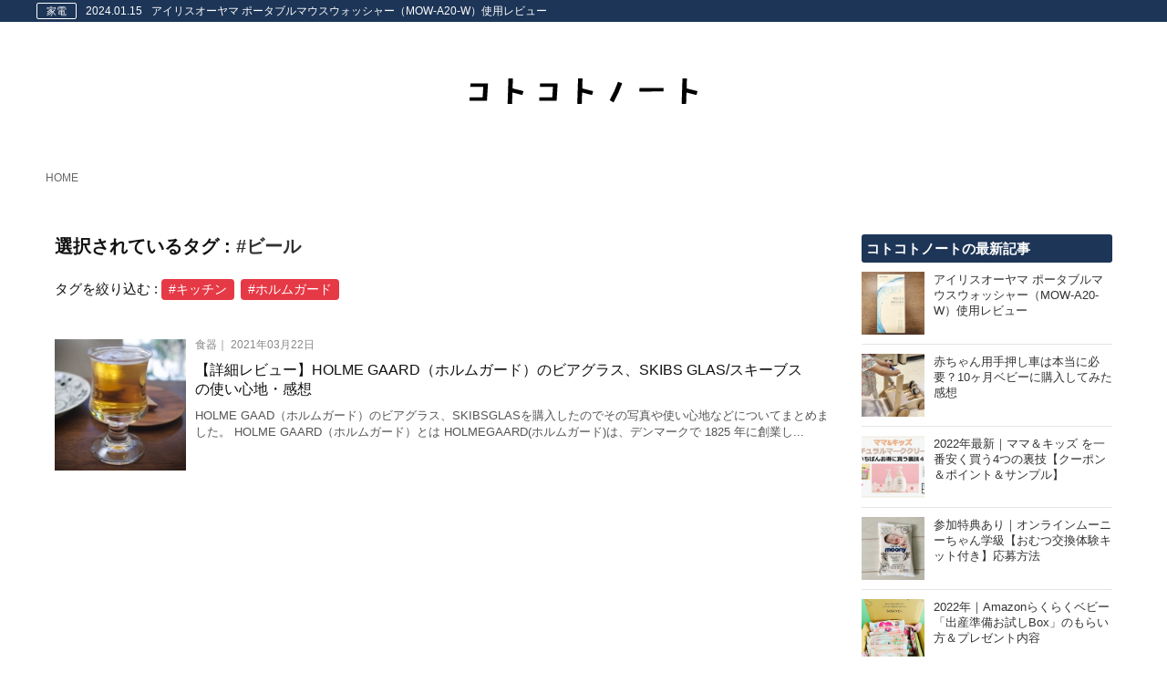

--- FILE ---
content_type: text/html; charset=UTF-8
request_url: https://kotokoto-note.com/tag/%E3%83%93%E3%83%BC%E3%83%AB/
body_size: 11361
content:
<!DOCTYPE html>
<html class="no-js" lang="ja">

<head>
    <meta charset="UTF-8">



<title>ビール | コトコトノート</title>
<meta http-equiv="X-UA-Compatible" content="IE=edge">
<meta name="viewport" content="width=device-width, initial-scale=1.0, viewport-fit=cover">

<meta name="robots" content="noindex">

<meta property="og:url" content="https://kotokoto-note.com/">
<meta property="og:site_name" content="コトコトノート">
<meta property="og:title" content="ビール | コトコトノート">
<meta property="og:type" content="article">


<meta property="og:description" content="ヘルスケア・最新家電・便利グッズ・生活の知恵など、日々の暮らしに関わる情報を厳選してお届けします。">
<meta name="description" content="ヘルスケア・最新家電・便利グッズ・生活の知恵など、日々の暮らしに関わる情報を厳選してお届けします。">
<meta name="keywords" content="ヘルスケア, 最新家電, 便利グッズ, 生活の知恵, インテリア, コトコトノート, 便利な情報, 貼るだけニャンです, 快適生活, 生活にまつわるTIPS">

<meta name="twitter:title" content="ビール | コトコトノート">


<meta name="twitter:card" content="summary">


<meta name="twitter:domain" content="kotokoto-note.com">

<meta name="twitter:image" content="https://kotokoto-note.com/archives/">












    <link rel="alternate" type="application/rss+xml" title="RSS 2.0" href="https://kotokoto-note.com/rss2.xml">
<link rel="stylesheet" href="/themes/system/css/normalize.css?date=20251211115656">
<link rel="stylesheet" href="/themes/system/css/acms-admin.min.css?date=20251211115656">
<link rel="stylesheet" href="/themes/system/css/acms.min.css?date=20251211115656">
<link rel="stylesheet" href="/themes/kotokoto2020/css/dest/site.min.css?date=20210603164432">

<!--<link rel="stylesheet" href="/themes/kotokoto2020/css/font-awesome.min.css?date=20210603164431">-->
<link rel="stylesheet" href="https://cdnjs.cloudflare.com/ajax/libs/font-awesome/4.7.0/css/font-awesome.css">
<link rel="shortcut icon" href="/themes/kotokoto2020/img/favicon.ico"/>

<!-- 読み込む順番を守ること -->
<link rel="stylesheet" href="/themes/kotokoto2020/css/style_top.css?date=20221230134236">
<link rel="stylesheet" href="/themes/kotokoto2020/css/style_index.css?date=20220702230006">
<link rel="stylesheet" href="/themes/kotokoto2020/css/style_entry.css?date=20210905111917">
<link rel="stylesheet" href="/themes/kotokoto2020/css/style_common.css?date=20221230134354">
<link rel="stylesheet" href="/themes/kotokoto2020/css/style_custom.css?date=20220726215340">
<link rel="stylesheet" href="/themes/kotokoto2020/css/style_admin.css?date=20220710204008">

<link href="http://fonts.googleapis.com/earlyaccess/notosansjp.css">

<style>



</style>
    <script src="/js/library/jquery/jquery-3.6.1.min.js" charset="UTF-8"></script>

<script src="/acms.js?uaGroup=PC&amp;domains=kotokoto-note.com&amp;jsDir=js/&amp;themesDir=/themes/&amp;bid=1&amp;jQuery=3.6.1&amp;jQueryMigrate=migrate-3.0.1&amp;mediaClientResize=on&amp;fulltimeSSL=1&amp;v=8a6fc0c6f5a1dcf2d8ca1eb3b5c7d817&amp;umfs=1G&amp;pms=1G&amp;mfu=20&amp;lgImg=:3000&amp;jpegQuality=100&amp;mediaLibrary=on&amp;edition=standard&amp;urlPreviewExpire=48&amp;timemachinePreviewDefaultDevice=PC&amp;scriptRoot=/" charset="UTF-8" id="acms-js"></script>
<script src="/themes/system/js/modernizr.js?date=20251211115656"></script>
<script src="/themes/kotokoto2020/js/site.js?date=20210603164437" charset="UTF-8"></script>





<!-- 構造化データ -->
<!-- 構造化データ -->

<script type="application/ld+json">
{
	"@context": "http://schema.org",
	"@type": "BreadcrumbList",
	"itemListElement":
	[
	{
		"@type": "ListItem",
		"position": 1,
		"item":
		{
		"@id": "https://kotokoto-note.com/",
		"name": "HOME"
		}
	}
	]
}
</script>


<script src="/themes/kotokoto2020/js/lazysizes.min.js?date=20210905123614"></script>

<script>
    ACMS.Ready(function() {
        ACMS.Config.LiteEditorConf.btnOptions.push({
            label: 'アンダーライン',
            tag: 'span',
            className: 'text_custom1',
            sampleText: 'アンダーライン'
        }, {
            label: '文字（レッド）',
            tag: 'span',
            className: 'text_custom2',
            sampleText: 'テキストレッド'
        }, {
            label: '文字（ブルー）',
            tag: 'span',
            className: 'text_custom3',
            sampleText: 'テキストブルー'
        }, {
            label: 'アンダーライン + 太文字',
            tag: 'span',
            className: 'text_custom6',
            sampleText: 'アンダーライン + 太文字'
        }, {
            label: '太文字',
            tag: 'span',
            className: 'text_custom4',
            sampleText: '太文字'
        }, {
            label: '見出しサイズ',
            tag: 'span',
            className: 'text_custom5',
            sampleText: '見出しサイズ'
        });
    });

</script>




<script>
    (function() {
        $(function() {
            $(".entry-column .acms-col-sm-6.acms-col-6:has(div.acms-col-sm-12)").addClass("parent_2column");
        });
    })(jQuery);

</script>

<script>
    (function() {
        $(function() {
            $('nav ul.pager li:not(:has(span))').addClass('pager_li_not_has_span');
        });
    })(jQuery);

</script>

<script data-ad-client="ca-pub-2438268281388811" async src="https://pagead2.googlesyndication.com/pagead/js/adsbygoogle.js"></script>



<!-- Global site tag (gtag.js) - Google Analytics -->
<script async src="https://www.googletagmanager.com/gtag/js?id=G-JJ3F326H85"></script>
<script>
    window.dataLayer = window.dataLayer || [];

    function gtag() {
        dataLayer.push(arguments);
    }
    gtag('js', new Date());

    gtag('config', 'G-JJ3F326H85');

</script>

<script type="text/javascript" src="/js/dest/vendor.js?date=20251211115656" charset="UTF-8" async defer></script>
<script type="text/javascript" src="/js/dest/index.js?date=20251211115656" charset="UTF-8" async defer></script>
<meta name="generator" content="a-blog cms" />
<meta name="csrf-token" content="945d438ecd6e8f8d943855835c8e8fa6cebc9b52a50a59e4e560b0d87d571eb3"></head>

<body id="tmp_index" class="_index_body _body _index__body index_body">
    <section id="header_adminbox">
        <!-- ※管理用パーツ -->
        



    </section>

    <!-- ヘッダー -->
    <header class="head-wrapper">
    <div class="wrap0__top_info pc_only">
        <div class="acms-container ">
            
            



            <div class="acms-grid">
                
                
                <div class="wrap__top_info">
                    <span class="ccd__top_info">家電</span>
                    <time datetime="2024-01-15">2024.01.15</time>
                    <h3 class="h3__top_info"><a href="https://kotokoto-note.com/kaden/MOW-A20-W.html" class="a__top_info no_td"> アイリスオーヤマ ポータブルマウスウォッシャー（MOW-A20-W）使用レビュー</a></h3>
                </div>
            </div>
            
            
            
        </div>
    </div>
    <div class="header header-stack" role="banner">
        
        <div class="header-logo">
            <div class="header-logo_image__wrap">
                
                    <p class="site-name">
                        <a href="https://kotokoto-note.com/">
                            <img src="/media/001/202011/logo_1.svg" alt="コトコトノート" class="site-logo acms-img-responsive"></a>
                        
                </p>
            </div>

            <!-- モバイル：ヘッダーメニュー -->
            <div class="acms-hide-md acms-hide-lg acms-hide-xl">
                <nav class="site-header js-offcanvas-header">
                    <a id="nav-open-btn" href="#mobile-nav" data-target="#mobile-nav" class="nav-menu-btn js-mobile-nav-btn" tabindex="-1" aria-expanded="false"><span class="icon-toggle-menu"></span></a>
                </nav>
            </div>
        </div>
        

    </div>

</header>


    <!-- トピックパス -->
    
<nav class="topicpath">
	<ol class="topicpath-list acms-container sp-container clearfix">
		
		<li class="topicpath-item">
			
			<a href="https://kotokoto-note.com/" class="topicpath-link">HOME</a>
		</li>
		

		

		
	</ol>
</nav>




    <div class="acms-container js-pretty-scroll-container">

        <div class="acms-grid">
            <main class="acms-col-lg-9 main">
                <div class="">

                    <!-- タグフィルター -->
                    
<section id="tag_index" class="acms-entry clearfix">
    



    
    <header class="acms-page-header page-header clearfix acms-page-header__tag">
        <h2 class="entry-title h2__tag">選択されているタグ :
            <a href="https://kotokoto-note.com/tag/%E3%83%93%E3%83%BC%E3%83%AB/">#ビール</a>
            
        </h2>
    </header>
    <div class="acms-grid acms-grid__tag">
        <div class="entry-column">
            
            <p id="nextTagTitle" class="p__tag">タグを絞り込む :
                <a href="https://kotokoto-note.com/tag/%E3%83%93%E3%83%BC%E3%83%AB/%E3%82%AD%E3%83%83%E3%83%81%E3%83%B3/">#キッチン</a> <a href="https://kotokoto-note.com/tag/%E3%83%93%E3%83%BC%E3%83%AB/%E3%83%9B%E3%83%AB%E3%83%A0%E3%82%AC%E3%83%BC%E3%83%89/">#ホルムガード</a> 
                
            </p>
        </div>
    </div>
    
</section>



                    <!-- エントリーサマリー（画像メイン表示） -->
                    
<section id="_index" class="summary_index module-section box">
    




    

    <ul class="ul__top_news">
        
        
        <li class="js-autoheight-r li__top_news li_no">
            <div class="acms-grid">
                <div class="acms-col-3 acms-col-sm-2 p0 _js-autoheight-r">
                    <a href="https://kotokoto-note.com/interior/tableware/entry-94.html" class="a__top_news_image">
                        
                        <img src="/media/001/202103/mode3_w165_h165-P1030271.jpg" alt="" class="lazyload acms-img-responsive op" width="165" height="165">
                        
                        
                    </a>
                </div>
                <div class="acms-col-9 acms-col-sm-10 text_wrap__top_news js-autoheight-r">
                    <span class="span__top_news">食器｜ <time class="headline-dat" datetime="2021-03-22">2021年03月22日</time></span>
                    <h3 class="h3__top_news"><a href="https://kotokoto-note.com/interior/tableware/entry-94.html" class="a__top_news_title">【詳細レビュー】HOLME GAARD（ホルムガード）のビアグラス、SKIBS GLAS/スキーブスの使い心地・感想</a></h3>
                    
                    <p class="p__top_news pc_tb_only">HOLME GAAD（ホルムガード）のビアグラス、SKIBSGLASを購入したのでその写真や使い心地などについてまとめました。 HOLME GAARD（ホルムガード）とは HOLMEGAARD(ホルムガード)は、デンマークで 1825 年に創業し...</p>
                    
                </div>
            </div>
        </li>
        
        
    </ul>

    <!-- ページャー -->
    






</section>



                    <!-- ads -->
                    <section id="ads01" style="margin-bottom: 30px">
    <script async src="https://pagead2.googlesyndication.com/pagead/js/adsbygoogle.js?client=ca-pub-2438268281388811" crossorigin="anonymous"></script>
    <ins class="adsbygoogle" style="display:block" data-ad-format="autorelaxed" data-ad-client="ca-pub-2438268281388811" data-ad-slot="7108230994"></ins>
    <script>
        (adsbygoogle = window.adsbygoogle || []).push({});

    </script>
</section>


                </div>
            </main>

            <div class="acms-col-lg-3 side">
                <div class="js-pretty-scroll">
                    <!-- エントリーリスト -->
                    
<section class="module-section" id="entry_list">
    



    <div class="module-header clearfix">
        <h2 class="module-heading">コトコトノートの最新記事</h2>
    </div>
    <ul class="acms-list-group ul__el_side">
        
        <li class=" li__el_side">
            <a href="https://kotokoto-note.com/kaden/MOW-A20-W.html" class="acms-list-group-item">
                <div class="acms-grid">
                    <div class="acms-col-3 img_wrap__el_side">
                        
                        <img src="/media/001/202401/mode3_w180_h180-IMG_2626.png" alt="" class="lazyload acms-img-responsive">
                        
                    </div>
                    
                    <div class="acms-col-9 title_wrap__el_side">アイリスオーヤマ ポータブルマウスウォッシャー（MOW-A20-W）使用レビュー</div>
                    
                </div>

            </a>
        </li>
        
        <li class=" li__el_side">
            <a href="https://kotokoto-note.com/ikuji/baby_goods/oshiguruma.html" class="acms-list-group-item">
                <div class="acms-grid">
                    <div class="acms-col-3 img_wrap__el_side">
                        
                        <img src="/media/001/202308/mode3_w180_h180-IMG_8689.jpg" alt="" class="lazyload acms-img-responsive">
                        
                    </div>
                    
                    <div class="acms-col-9 title_wrap__el_side">赤ちゃん用手押し車は本当に必要？10ヶ月ベビーに購入してみた感想</div>
                    
                </div>

            </a>
        </li>
        
        <li class=" li__el_side">
            <a href="https://kotokoto-note.com/ikuji/baby_goods/mamaandkids.html" class="acms-list-group-item">
                <div class="acms-grid">
                    <div class="acms-col-3 img_wrap__el_side">
                        
                        <img src="/media/001/202207/mode3_w180_h180-スクリーンショット_2022-07-23_9.50.07.png" alt="" class="lazyload acms-img-responsive">
                        
                    </div>
                    
                    <div class="acms-col-9 title_wrap__el_side">2022年最新｜ママ＆キッズ を一番安く買う4つの裏技【クーポン＆ポイント＆サンプル】</div>
                    
                </div>

            </a>
        </li>
        
        <li class=" li__el_side">
            <a href="https://kotokoto-note.com/ikuji/baby_goods/moony_premama.html" class="acms-list-group-item">
                <div class="acms-grid">
                    <div class="acms-col-3 img_wrap__el_side">
                        
                        <img src="/media/001/202207/mode3_w180_h180-IMG_1599.png" alt="実際に届いた特典の写真です♪" class="lazyload acms-img-responsive">
                        
                    </div>
                    
                    <div class="acms-col-9 title_wrap__el_side">参加特典あり｜オンラインムーニーちゃん学級【おむつ交換体験キット付き】応募方法</div>
                    
                </div>

            </a>
        </li>
        
        <li class=" li__el_side">
            <a href="https://kotokoto-note.com/ikuji/baby_goods/amazon_otameshibox.html" class="acms-list-group-item">
                <div class="acms-grid">
                    <div class="acms-col-3 img_wrap__el_side">
                        
                        <img src="/media/001/202207/mode3_w180_h180-IMG_1420.png" alt="" class="lazyload acms-img-responsive">
                        
                    </div>
                    
                    <div class="acms-col-9 title_wrap__el_side">2022年｜Amazonらくらくベビー「出産準備お試しBox」のもらい方＆プレゼント内容</div>
                    
                </div>

            </a>
        </li>
        
        <li class=" li__el_side">
            <a href="https://kotokoto-note.com/ikuji/baby_goods/mikihouse_seminar.html" class="acms-list-group-item">
                <div class="acms-grid">
                    <div class="acms-col-3 img_wrap__el_side">
                        
                        <img src="/media/001/202207/mode3_w180_h180-IMG_1378.png" alt="" class="lazyload acms-img-responsive">
                        
                    </div>
                    
                    <div class="acms-col-9 title_wrap__el_side">無料サンプル付き｜ミキハウスプレママ・プレパパセミナーにオンライン参加してみた</div>
                    
                </div>

            </a>
        </li>
        
        <li class=" li__el_side">
            <a href="https://kotokoto-note.com/ikuji/baby_goods/zenpre_papatama.html" class="acms-list-group-item">
                <div class="acms-grid">
                    <div class="acms-col-3 img_wrap__el_side">
                        
                        <img src="/media/001/202207/mode3_w180_h180-IMG_1363.png" alt="" class="lazyload acms-img-responsive">
                        
                    </div>
                    
                    <div class="acms-col-9 title_wrap__el_side">全員無料プレゼント｜「パパと読むたまごクラブ」のムーミングッズが届いた</div>
                    
                </div>

            </a>
        </li>
        
        <li class=" li__el_side">
            <a href="https://kotokoto-note.com/useful_item/sayonara_numeri.html" class="acms-list-group-item">
                <div class="acms-grid">
                    <div class="acms-col-3 img_wrap__el_side">
                        
                        <img src="/media/001/202207/mode3_w180_h180-IMG_1340_220701_110421.png" alt="" class="lazyload acms-img-responsive">
                        
                    </div>
                    
                    <div class="acms-col-9 title_wrap__el_side">さよならヌメリーの効果を徹底検証！実際に使った感想＆口コミまとめ</div>
                    
                </div>

            </a>
        </li>
        
        <li class=" li__el_side">
            <a href="https://kotokoto-note.com/lifestyle/jinja_nagoshi.html" class="acms-list-group-item">
                <div class="acms-grid">
                    <div class="acms-col-3 img_wrap__el_side">
                        
                        <img src="/media/001/202206/mode3_w180_h180-IMG_1329.png" alt="" class="lazyload acms-img-responsive">
                        
                    </div>
                    
                    <div class="acms-col-9 title_wrap__el_side">【夏詣】「夏越しの大祓」の神社に行ってきた｜参拝の仕方などまとめ</div>
                    
                </div>

            </a>
        </li>
        
        <li class=" li__el_side">
            <a href="https://kotokoto-note.com/food/convini_sweets/jiwaru_butter.html" class="acms-list-group-item">
                <div class="acms-grid">
                    <div class="acms-col-3 img_wrap__el_side">
                        
                        <img src="/media/001/202206/mode3_w180_h180-IMG_1267.png" alt="カントリーマアム “じわるバター”" class="lazyload acms-img-responsive">
                        
                    </div>
                    
                    <div class="acms-col-9 title_wrap__el_side">話題の「カントリーマアム じわるバター」を食べてみた！感想・口コミと販売店情報...</div>
                    
                </div>

            </a>
        </li>
        
    </ul>
</section>



                    <!-- エントリーリスト -->
                    
<section class="module-section" id="el_pickups">
    



    <div class="module-header clearfix">
        <h2 class="module-heading">オススメの記事</h2>
    </div>
    <ul class="acms-list-group ul__el_side">
        
        <li class=" li__el_side">
            <a href="https://kotokoto-note.com/life_plan/insurance/car_insurance_2019.html" class="acms-list-group-item" aria-label="元保険外交員＆フィナンシャルプランナーが教える、自動車保険・車両保険の正しい選び方＆節約する方法">
                <div class="acms-grid">
                    <div class="acms-col-3 img_wrap__el_side">
                        
                        <img src="/archives/001/202011/mode3_w165_h165-4974db015331d3f180a39abee306bb25d3c005c9a82e8abb340691926365fac5.jpg" width="165" height="165"  alt="" class="lazyload acms-img-responsive">
                        
                    </div>
                    
                    <div class="acms-col-9 title_wrap__el_side">

                        <span class="span__title_wrap__el_side">保険</span>

                        <p>元保険外交員＆フィナンシャルプランナーが教える、自動車保険・車両保険の正しい選び方＆節約する方法</p>
                    </div>
                    

                </div>

            </a>
        </li>
        
        <li class=" li__el_side">
            <a href="https://kotokoto-note.com/lifestyle/flower/flower_20210210.html" class="acms-list-group-item" aria-label="【感想・口コミ】かわいいお花のサブスク『FLOWER』を利用してみた【送料360円だけで初回お試し可能】〜お花到着編〜">
                <div class="acms-grid">
                    <div class="acms-col-3 img_wrap__el_side">
                        
                        <img src="/media/001/202102/mode3_w165_h165-IMG_2935.jpg" width="165" height="165"  alt="" class="lazyload acms-img-responsive">
                        
                    </div>
                    
                    <div class="acms-col-9 title_wrap__el_side">

                        <span class="span__title_wrap__el_side">花</span>

                        <p>【感想・口コミ】かわいいお花のサブスク『FLOWER』を利用してみた【送料360円だけで初回お試し可能】〜お花到着編〜</p>
                    </div>
                    

                </div>

            </a>
        </li>
        
        <li class=" li__el_side">
            <a href="https://kotokoto-note.com/kaden/telephone/kotei_denwa_2020.html" class="acms-list-group-item" aria-label="高齢者におすすめの固定電話機ベスト3【2021年版】耳が遠い・迷惑電話・認知症・電話詐欺・文字が見えにくいなどの心配を解消">
                <div class="acms-grid">
                    <div class="acms-col-3 img_wrap__el_side">
                        
                        <img src="/media/001/202104/mode3_w165_h165-スクリーンショット_2021-04-02_15_210402_150429.png" width="165" height="165"  alt="" class="lazyload acms-img-responsive">
                        
                    </div>
                    
                    <div class="acms-col-9 title_wrap__el_side">

                        <span class="span__title_wrap__el_side">電話機</span>

                        <p>高齢者におすすめの固定電話機ベスト3【2021年版】耳が遠い・迷惑電話・認知症・電話詐欺・文字が見えにくいなどの心配を解消</p>
                    </div>
                    

                </div>

            </a>
        </li>
        
        <li class=" li__el_side">
            <a href="https://kotokoto-note.com/lifestyle/flower/flower_20210113.html" class="acms-list-group-item" aria-label="感想・口コミ】かわいいお花のサブスク『FLOWER』を利用してみた【送料360円だけで初回お試し可能】〜注文編〜">
                <div class="acms-grid">
                    <div class="acms-col-3 img_wrap__el_side">
                        
                        <img src="/media/001/202101/mode3_w165_h165-IMG_2655_210113_165051_1.png" width="165" height="165"  alt="" class="lazyload acms-img-responsive">
                        
                    </div>
                    
                    <div class="acms-col-9 title_wrap__el_side">

                        <span class="span__title_wrap__el_side">花</span>

                        <p>感想・口コミ】かわいいお花のサブスク『FLOWER』を利用してみた【送料360円だけで初回お試し可能】〜注文編〜</p>
                    </div>
                    

                </div>

            </a>
        </li>
        
        <li class=" li__el_side">
            <a href="https://kotokoto-note.com/kaden/danbou/ceramic_heatet_2020.html" class="acms-list-group-item" aria-label="【2020年最新】超ミニセラミックファンヒーターおすすめ5選【オフィスに最適の超小型タイプのみ厳選】">
                <div class="acms-grid">
                    <div class="acms-col-3 img_wrap__el_side">
                        
                        <img src="/media/001/202010/mode3_w165_h165-スクリーンショット_2020-10-20_14_201020_150502.png" width="165" height="165"  alt="" class="lazyload acms-img-responsive">
                        
                    </div>
                    
                    <div class="acms-col-9 title_wrap__el_side">

                        <span class="span__title_wrap__el_side">暖房器具</span>

                        <p>【2020年最新】超ミニセラミックファンヒーターおすすめ5選【オフィスに最適の超小型タイプのみ厳選】</p>
                    </div>
                    

                </div>

            </a>
        </li>
        
        <li class=" li__el_side">
            <a href="https://kotokoto-note.com/healthcare/supplement/NMN_2020.html" class="acms-list-group-item" aria-label="【2020年最新情報】おすすめの純国産・高品質のNMNサプリメント【老化防止】">
                <div class="acms-grid">
                    <div class="acms-col-3 img_wrap__el_side">
                        
                        <img src="/media/001/202011/mode3_w165_h165-barley-field-1684052_1920.jpg" width="165" height="165"  alt="" class="lazyload acms-img-responsive">
                        
                    </div>
                    
                    <div class="acms-col-9 title_wrap__el_side">

                        <span class="span__title_wrap__el_side">サプリメント</span>

                        <p>【2020年最新情報】おすすめの純国産・高品質のNMNサプリメント【老化防止】</p>
                    </div>
                    

                </div>

            </a>
        </li>
        
    </ul>
</section>



                    <!-- エントリーリスト -->
                    
<section class="module-section" id="el_pop">
    



    <div class="module-header clearfix">
        <h2 class="module-heading">人気の記事</h2>
    </div>
    <ul class="acms-list-group ul__el_side">
        
        <li class=" li__el_side">
            <a href="https://kotokoto-note.com/kaden/dendo_haburashi/braun_genius.html" class="acms-list-group-item" aria-label="ブラウン電動歯ブラシの違いを比較＆選び方解説と「ジーニアス8000」使用レビュー">
                <div class="acms-grid">
                    <div class="acms-col-3 img_wrap__el_side">
                        
                        <img src="/media/001/202104/mode3_w165_h165-P1030325.jpg" width="165" height="165" alt="" class="lazyload acms-img-responsive">
                        
                    </div>
                    
                    <div class="acms-col-9 title_wrap__el_side"> <span class="span__title_wrap__el_side">電動歯ブラシ</span>
                        <p>ブラウン電動歯ブラシの違いを比較＆選び方解説と「ジーニアス8000」使用レビュー</p>
                    </div>
                    
                </div>

            </a>
        </li>
        
        <li class=" li__el_side">
            <a href="https://kotokoto-note.com/kaden/radio/radio_2020.html" class="acms-list-group-item" aria-label="【2020年最新】おすすめの携帯ラジオ5選【災害時に強い製品を厳選】">
                <div class="acms-grid">
                    <div class="acms-col-3 img_wrap__el_side">
                        
                        <img src="/media/001/202010/mode3_w165_h165-retro-1216719_1920.jpg" width="165" height="165" alt="" class="lazyload acms-img-responsive">
                        
                    </div>
                    
                    <div class="acms-col-9 title_wrap__el_side"> <span class="span__title_wrap__el_side">ラジオ</span>
                        <p>【2020年最新】おすすめの携帯ラジオ5選【災害時に強い製品を厳選】</p>
                    </div>
                    
                </div>

            </a>
        </li>
        
        <li class=" li__el_side">
            <a href="https://kotokoto-note.com/kaden/danbou/ceramic_heatet_2020.html" class="acms-list-group-item" aria-label="【2020年最新】超ミニセラミックファンヒーターおすすめ5選【オフィスに最適の超小型タイプのみ厳選】">
                <div class="acms-grid">
                    <div class="acms-col-3 img_wrap__el_side">
                        
                        <img src="/media/001/202010/mode3_w165_h165-スクリーンショット_2020-10-20_14_201020_150502.png" width="165" height="165" alt="" class="lazyload acms-img-responsive">
                        
                    </div>
                    
                    <div class="acms-col-9 title_wrap__el_side"> <span class="span__title_wrap__el_side">暖房器具</span>
                        <p>【2020年最新】超ミニセラミックファンヒーターおすすめ5選【オフィスに最適の超小型タイプのみ厳選】</p>
                    </div>
                    
                </div>

            </a>
        </li>
        
        <li class=" li__el_side">
            <a href="https://kotokoto-note.com/kaden/ICrecorder/Icrecorder_2020.html" class="acms-list-group-item" aria-label="【2020年最新】シニア世代にかなりおすすめのICレコーダー “Panasonic / RR-SR350” 【簡単操作】">
                <div class="acms-grid">
                    <div class="acms-col-3 img_wrap__el_side">
                        
                        <img src="/media/001/202011/mode3_w165_h165-1428330364944.jpg" width="165" height="165" alt="" class="lazyload acms-img-responsive">
                        
                    </div>
                    
                    <div class="acms-col-9 title_wrap__el_side"> <span class="span__title_wrap__el_side">ICレコーダー</span>
                        <p>【2020年最新】シニア世代にかなりおすすめのICレコーダー “Panasonic / RR-SR350” 【簡単操作】</p>
                    </div>
                    
                </div>

            </a>
        </li>
        
        <li class=" li__el_side">
            <a href="https://kotokoto-note.com/fashion/rental_closet/aircloset_20201202.html" class="acms-list-group-item" aria-label="【口コミ体験談】エアークローゼットで仕事服を着回すことは可能か試してみた・1（目的編）【洋服レンタル / 30代 / 40代】">
                <div class="acms-grid">
                    <div class="acms-col-3 img_wrap__el_side">
                        
                        <img src="/media/001/202012/mode3_w165_h165-closet-4696557_1920_201206_152022.jpg" width="165" height="165" alt="" class="lazyload acms-img-responsive">
                        
                    </div>
                    
                    <div class="acms-col-9 title_wrap__el_side"> <span class="span__title_wrap__el_side">洋服レンタルサービス</span>
                        <p>【口コミ体験談】エアークローゼットで仕事服を着回すことは可能か試してみた・1（目的編）【洋服レンタル / 30代 / 40代】</p>
                    </div>
                    
                </div>

            </a>
        </li>
        
        <li class=" li__el_side">
            <a href="https://kotokoto-note.com/interior/tableware/entry-94.html" class="acms-list-group-item" aria-label="【詳細レビュー】HOLME GAARD（ホルムガード）のビアグラス、SKIBS GLAS/スキーブスの使い心地・感想">
                <div class="acms-grid">
                    <div class="acms-col-3 img_wrap__el_side">
                        
                        <img src="/media/001/202103/mode3_w165_h165-P1030271.jpg" width="165" height="165" alt="" class="lazyload acms-img-responsive">
                        
                    </div>
                    
                    <div class="acms-col-9 title_wrap__el_side"> <span class="span__title_wrap__el_side">食器</span>
                        <p>【詳細レビュー】HOLME GAARD（ホルムガード）のビアグラス、SKIBS GLAS/スキーブスの使い心地・感想</p>
                    </div>
                    
                </div>

            </a>
        </li>
        
    </ul>
</section>




                    <!-- カテゴリーリスト -->
                    
<section id="cl_side1" class="moduleSection">




<div class="moduleHeader clearfix">
    <h2 class="module-heading">カテゴリーリスト</h2>
</div>
<div class="categoryList">


	
		<a href="https://kotokoto-note.com/kaden/" class="acms-list-group-item">家電</a>
	
	
		<a href="https://kotokoto-note.com/healthcare/" class="acms-list-group-item">ヘルスケア</a>
	
	
		<a href="https://kotokoto-note.com/interior/" class="acms-list-group-item">インテリア</a>
	
	
		<a href="https://kotokoto-note.com/useful_item/" class="acms-list-group-item">便利グッズ</a>
	
	
		<a href="https://kotokoto-note.com/ikuji/" class="acms-list-group-item">育児</a>
	
	
		<a href="https://kotokoto-note.com/travel/" class="acms-list-group-item">旅行</a>
	
	
		<a href="https://kotokoto-note.com/life_plan/" class="acms-list-group-item">ライフプラン</a>
	
	
		<a href="https://kotokoto-note.com/%20recipe/" class="acms-list-group-item">レシピ</a>
	
	
		<a href="https://kotokoto-note.com/fashion/" class="acms-list-group-item">ファッション</a>
	
	
		<a href="https://kotokoto-note.com/books/" class="acms-list-group-item">本</a>
	
	
		<a href="https://kotokoto-note.com/gift/" class="acms-list-group-item">ギフト</a>
	
	
		<a href="https://kotokoto-note.com/pet/" class="acms-list-group-item">ペット</a>
	
	
		<a href="https://kotokoto-note.com/infomation/" class="acms-list-group-item">お知らせ</a>
	
	
		<a href="https://kotokoto-note.com/contact/" class="acms-list-group-item">お問い合わせ</a>
	
	
		<a href="https://kotokoto-note.com/food/" class="acms-list-group-item">食べ物・飲み物</a>
	
	
		<a href="https://kotokoto-note.com/lifestyle/" class="acms-list-group-item">ライフスタイル</a>
	
	
		<a href="https://kotokoto-note.com/syussan/" class="acms-list-group-item">出産</a>
	

</div>
</section>



                    <!-- サイト内検索 -->
                    <div class="module-section">
    <section class="search">
        <div class="module-header clearfix">
            <h2 class="module-heading">サイト内検索</h2>
        </div>
        <form action="/search.html" method="post" name="searchForm" class="acms-form search-form" role="search">
            <div class="acms-form-action">
                <input type="search" id="searchForm" name="keyword" value="" size="15" class="search-form-input" placeholder="検索キーワード">
                <input type="hidden" name="query" value="keyword">
                <span class="acms-form-side-btn"><button type="submit" name="ACMS_POST_2GET" class="acms-btn btn-search"><span class="acms-icon-search"></span><span class="acms-hide-visually">検索</span></button></span>
                <input type="hidden" name="tpl" value="/search.html">
                <input type="hidden" name="bid" value="1">
            </div>
        

<input type="hidden" name="formUniqueToken" value="583021e614d3951fd8f5ee70a9be64a7c6e6ff86606a0d9cf38ae04370a5c4c7">
<input type="hidden" name="formToken" value="945d438ecd6e8f8d943855835c8e8fa6cebc9b52a50a59e4e560b0d87d571eb3">
</form>
    </section>
</div>



<section id="tag_side" class="moduleSection">
    



    <div class="moduleHeader clearfix">
        <h2 class="module-heading">キーワードリスト</h2>
    </div>
    <div class="categoryList">
        
        <a href="https://kotokoto-note.com/tag/airCloset/" title="2件">airCloset</a>
        
        <a href="https://kotokoto-note.com/tag/ALBUS/" title="1件">ALBUS</a>
        
        <a href="https://kotokoto-note.com/tag/DIY/" title="1件">DIY</a>
        
        <a href="https://kotokoto-note.com/tag/IC%E3%83%AC%E3%82%B3%E3%83%BC%E3%83%80%E3%83%BC/" title="1件">ICレコーダー</a>
        
        <a href="https://kotokoto-note.com/tag/IH%E3%82%AF%E3%83%83%E3%82%AD%E3%83%B3%E3%82%B0%E3%83%92%E3%83%BC%E3%82%BF%E3%83%BC/" title="1件">IHクッキングヒーター</a>
        
        <a href="https://kotokoto-note.com/tag/SHARP/" title="1件">SHARP</a>
        
        <a href="https://kotokoto-note.com/tag/%E3%81%8A%E3%81%86%E3%81%A1%E6%99%82%E9%96%93/" title="2件">おうち時間</a>
        
        <a href="https://kotokoto-note.com/tag/%E3%81%8A%E3%82%82%E3%81%A1%E3%82%83/" title="1件">おもちゃ</a>
        
        <a href="https://kotokoto-note.com/tag/%E3%81%BE%E3%81%97%E3%81%8B%E3%81%8F%E3%83%97%E3%83%AA%E3%83%B3%E3%83%88/" title="1件">ましかくプリント</a>
        
        <a href="https://kotokoto-note.com/tag/%E3%82%A2%E3%82%A4%E3%83%AA%E3%82%B9%E3%82%AA%E3%83%BC%E3%83%A4%E3%83%9E/" title="1件">アイリスオーヤマ</a>
        
        <a href="https://kotokoto-note.com/tag/%E3%82%A2%E3%83%B3%E3%83%81%E3%82%A8%E3%82%A4%E3%82%B8%E3%83%B3%E3%82%B0/" title="1件">アンチエイジング</a>
        
        <a href="https://kotokoto-note.com/tag/%E3%82%A4%E3%82%BF%E3%83%AA%E3%82%A2%E3%83%B3/" title="1件">イタリアン</a>
        
        <a href="https://kotokoto-note.com/tag/%E3%82%A4%E3%83%B3%E3%82%B3/" title="1件">インコ</a>
        
        <a href="https://kotokoto-note.com/tag/%E3%82%A4%E3%83%B3%E3%83%86%E3%83%AA%E3%82%A2/" title="2件">インテリア</a>
        
        <a href="https://kotokoto-note.com/tag/%E3%82%A8%E3%82%B3%E3%83%90%E3%83%83%E3%82%B0/" title="3件">エコバッグ</a>
        
        <a href="https://kotokoto-note.com/tag/%E3%82%AD%E3%83%83%E3%83%81%E3%83%B3/" title="1件">キッチン</a>
        
        <a href="https://kotokoto-note.com/tag/%E3%82%B3%E3%83%B3%E3%83%93%E3%83%8B/" title="2件">コンビニ</a>
        
        <a href="https://kotokoto-note.com/tag/%E3%82%B3%E3%83%BC%E3%83%92%E3%83%BC/" title="2件">コーヒー</a>
        
        <a href="https://kotokoto-note.com/tag/%E3%82%B5%E3%83%96%E3%82%B9%E3%82%AF/" title="4件">サブスク</a>
        
        <a href="https://kotokoto-note.com/tag/%E3%82%B5%E3%83%97%E3%83%AA%E3%83%A1%E3%83%B3%E3%83%88/" title="2件">サプリメント</a>
        
        <a href="https://kotokoto-note.com/tag/%E3%82%B7%E3%83%8B%E3%82%A2/" title="3件">シニア</a>
        
        <a href="https://kotokoto-note.com/tag/%E3%82%B9%E3%82%A4%E3%83%BC%E3%83%84/" title="5件">スイーツ</a>
        
        <a href="https://kotokoto-note.com/tag/%E3%82%B9%E3%83%9E%E3%83%9B%E5%86%99%E7%9C%9F/" title="1件">スマホ写真</a>
        
        <a href="https://kotokoto-note.com/tag/%E3%82%BB%E3%83%AA%E3%82%A2/" title="1件">セリア</a>
        
        <a href="https://kotokoto-note.com/tag/%E3%83%89%E3%83%A9%E3%83%9E%E3%81%BE%E3%81%A8%E3%82%81/" title="8件">ドラマまとめ</a>
        
        <a href="https://kotokoto-note.com/tag/%E3%83%8B%E3%83%88%E3%83%AA/" title="1件">ニトリ</a>
        
        <a href="https://kotokoto-note.com/tag/%E3%83%90%E3%83%AC%E3%83%B3%E3%82%BF%E3%82%A4%E3%83%B3/" title="2件">バレンタイン</a>
        
        <a href="https://kotokoto-note.com/tag/%E3%83%93%E3%83%BC%E3%83%AB/" title="1件">ビール</a>
        
        <a href="https://kotokoto-note.com/tag/%E3%83%95%E3%82%A1%E3%83%83%E3%82%B7%E3%83%A7%E3%83%B3/" title="8件">ファッション</a>
        
        <a href="https://kotokoto-note.com/tag/%E3%83%95%E3%82%A1%E3%83%9F%E3%83%9E/" title="1件">ファミマ</a>
        
        <a href="https://kotokoto-note.com/tag/%E3%83%97%E3%83%AC%E3%82%BC%E3%83%B3%E3%83%88/" title="8件">プレゼント</a>
        
        <a href="https://kotokoto-note.com/tag/%E3%83%99%E3%83%88%E3%83%8A%E3%83%A0/" title="1件">ベトナム</a>
        
        <a href="https://kotokoto-note.com/tag/%E3%83%99%E3%83%93%E3%83%BC%E3%82%B0%E3%83%83%E3%82%BA/" title="7件">ベビーグッズ</a>
        
        <a href="https://kotokoto-note.com/tag/%E3%83%99%E3%83%93%E3%83%BC%E3%83%99%E3%83%83%E3%83%89/" title="1件">ベビーベッド</a>
        
        <a href="https://kotokoto-note.com/tag/%E3%83%9A%E3%83%83%E3%83%88/" title="1件">ペット</a>
        
        <a href="https://kotokoto-note.com/tag/%E3%83%9B%E3%83%AB%E3%83%A0%E3%82%AC%E3%83%BC%E3%83%89/" title="1件">ホルムガード</a>
        
        <a href="https://kotokoto-note.com/tag/%E3%83%9C%E3%82%AF%E3%81%AE%E6%AE%BA%E6%84%8F%E3%81%8C%E6%81%8B%E3%82%92%E3%81%97%E3%81%9F/" title="1件">ボクの殺意が恋をした</a>
        
        <a href="https://kotokoto-note.com/tag/%E3%83%9E%E3%82%A6%E3%82%B9%E3%82%A6%E3%82%A9%E3%83%83%E3%82%B7%E3%83%A3%E3%83%BC/" title="1件">マウスウォッシャー</a>
        
        <a href="https://kotokoto-note.com/tag/%E3%83%9E%E3%83%84%E3%82%B3%E3%81%AE%E7%9F%A5%E3%82%89%E3%81%AA%E3%81%84%E4%B8%96%E7%95%8C/" title="1件">マツコの知らない世界</a>
        
        <a href="https://kotokoto-note.com/tag/%E3%83%9F%E3%83%8B%E3%83%9E%E3%83%AA%E3%82%B9%E3%83%88/" title="2件">ミニマリスト</a>
        
        <a href="https://kotokoto-note.com/tag/%E3%83%9F%E3%83%AB%E3%82%AF%E3%83%95%E3%82%A9%E3%83%BC%E3%83%9E%E3%83%BC/" title="1件">ミルクフォーマー</a>
        
        <a href="https://kotokoto-note.com/tag/%E3%83%A9%E3%82%A4%E3%82%BF%E3%83%BC%E3%83%BB%E3%81%BE%E3%82%8A%E3%82%93/" title="1件">ライター・まりん</a>
        
        <a href="https://kotokoto-note.com/tag/%E3%83%A9%E3%82%AF%E3%83%88%E3%83%95%E3%82%A7%E3%83%AA%E3%83%B3/" title="1件">ラクトフェリン</a>
        
        <a href="https://kotokoto-note.com/tag/%E3%83%AA%E3%83%A2%E3%83%BC%E3%83%88%E3%83%AF%E3%83%BC%E3%82%AF/" title="2件">リモートワーク</a>
        
        <a href="https://kotokoto-note.com/tag/%E4%B8%8D%E5%A6%8A%E6%B2%BB%E7%99%82/" title="3件">不妊治療</a>
        
        <a href="https://kotokoto-note.com/tag/%E4%B8%8D%E8%82%B2%E7%97%87/" title="1件">不育症</a>
        
        <a href="https://kotokoto-note.com/tag/%E4%BE%BF%E5%88%A9%E3%82%B0%E3%83%83%E3%82%BA/" title="5件">便利グッズ</a>
        
        <a href="https://kotokoto-note.com/tag/%E5%81%A5%E5%BA%B7%E5%A2%97%E9%80%B2/" title="5件">健康増進</a>
        
        <a href="https://kotokoto-note.com/tag/%E5%85%8D%E7%96%AB%E5%90%91%E4%B8%8A/" title="1件">免疫向上</a>
        
        <a href="https://kotokoto-note.com/tag/%E5%85%A8%E5%93%A1%E3%83%97%E3%83%AC%E3%82%BC%E3%83%B3%E3%83%88/" title="4件">全員プレゼント</a>
        
        <a href="https://kotokoto-note.com/tag/%E5%86%99%E7%9C%9F%E3%83%97%E3%83%AA%E3%83%B3%E3%83%88/" title="1件">写真プリント</a>
        
        <a href="https://kotokoto-note.com/tag/%E5%87%BA%E7%94%A3/" title="2件">出産</a>
        
        <a href="https://kotokoto-note.com/tag/%E5%87%BA%E7%94%A3%E3%80%80%E5%85%A5%E9%99%A2/" title="1件">出産　入院</a>
        
        <a href="https://kotokoto-note.com/tag/%E5%8F%A3%E8%85%94%E3%82%B1%E3%82%A2/" title="1件">口腔ケア</a>
        
        <a href="https://kotokoto-note.com/tag/%E5%9B%BA%E5%AE%9A%E9%9B%BB%E8%A9%B1/" title="1件">固定電話</a>
        
        <a href="https://kotokoto-note.com/tag/%E5%AE%85%E9%A3%9F/" title="1件">宅食</a>
        
        <a href="https://kotokoto-note.com/tag/%E5%AE%B6%E4%BA%8B%E6%99%82%E7%9F%AD/" title="1件">家事時短</a>
        
        <a href="https://kotokoto-note.com/tag/%E5%AE%B6%E9%9B%BB/" title="8件">家電</a>
        
        <a href="https://kotokoto-note.com/tag/%E5%AF%8C%E5%A3%AB%E7%99%BB%E5%B1%B1/" title="1件">富士登山</a>
        
        <a href="https://kotokoto-note.com/tag/%E5%B9%B4%E9%87%91/" title="2件">年金</a>
        
        <a href="https://kotokoto-note.com/tag/%E5%BD%BC%E5%A5%B3%E3%81%AF%E3%82%AD%E3%83%AC%E3%82%A4%E3%81%A0%E3%81%A3%E3%81%9F/" title="2件">彼女はキレイだった</a>
        
        <a href="https://kotokoto-note.com/tag/%E6%8A%98%E3%82%8A%E7%95%B3%E3%81%BF%E5%82%98/" title="1件">折り畳み傘</a>
        
        <a href="https://kotokoto-note.com/tag/%E6%96%87%E6%88%BF%E5%85%B7/" title="1件">文房具</a>
        
        <a href="https://kotokoto-note.com/tag/%E6%97%85%E8%A1%8C/" title="2件">旅行</a>
        
        <a href="https://kotokoto-note.com/tag/%E6%A3%AE%E5%B1%B1%E3%83%8A%E3%83%9D%E3%83%AA/" title="1件">森山ナポリ</a>
        
        <a href="https://kotokoto-note.com/tag/%E6%A5%BD%E5%A4%A9%E3%82%AB%E3%83%BC%E3%83%89/" title="1件">楽天カード</a>
        
        <a href="https://kotokoto-note.com/tag/%E6%AD%AF%E3%83%96%E3%83%A9%E3%82%B7/" title="2件">歯ブラシ</a>
        
        <a href="https://kotokoto-note.com/tag/%E6%B4%8B%E6%9C%8D%E3%83%AC%E3%83%B3%E3%82%BF%E3%83%AB/" title="2件">洋服レンタル</a>
        
        <a href="https://kotokoto-note.com/tag/%E6%B5%B7%E5%A4%96%E3%81%AE%E8%A8%98%E4%BA%8B/" title="2件">海外の記事</a>
        
        <a href="https://kotokoto-note.com/tag/%E7%8C%AB/" title="2件">猫</a>
        
        <a href="https://kotokoto-note.com/tag/%E7%99%BB%E5%B1%B1/" title="2件">登山</a>
        
        <a href="https://kotokoto-note.com/tag/%E7%9C%9F%E6%9F%B4%E3%81%8F%E3%82%8B%E3%81%BF%E3%83%95%E3%82%A1%E3%83%83%E3%82%B7%E3%83%A7%E3%83%B3/" title="6件">真柴くるみファッション</a>
        
        <a href="https://kotokoto-note.com/tag/%E7%9C%A0%E6%B0%97%E5%AF%BE%E7%AD%96/" title="1件">眠気対策</a>
        
        <a href="https://kotokoto-note.com/tag/%E7%9F%A5%E8%82%B2/" title="1件">知育</a>
        
        <a href="https://kotokoto-note.com/tag/%E7%A6%8F%E8%A2%8B/" title="1件">福袋</a>
        
        <a href="https://kotokoto-note.com/tag/%E7%A9%BA%E6%B0%97%E6%B8%85%E6%B5%84%E6%A9%9F/" title="1件">空気清浄機</a>
        
        <a href="https://kotokoto-note.com/tag/%E7%AF%80%E7%B4%84/" title="1件">節約</a>
        
        <a href="https://kotokoto-note.com/tag/%E7%BC%B6%E8%A9%B0/" title="1件">缶詰</a>
        
        <a href="https://kotokoto-note.com/tag/%E7%BE%8E%E5%AE%B9/" title="4件">美容</a>
        
        <a href="https://kotokoto-note.com/tag/%E8%80%81%E5%8C%96%E9%98%B2%E6%AD%A2/" title="1件">老化防止</a>
        
        <a href="https://kotokoto-note.com/tag/%E8%87%AA%E5%8B%95%E8%BB%8A%E4%BF%9D%E9%99%BA/" title="1件">自動車保険</a>
        
        <a href="https://kotokoto-note.com/tag/%E8%8A%B1/" title="1件">花</a>
        
        <a href="https://kotokoto-note.com/tag/%E8%9C%9C%E3%82%8D%E3%81%86%E3%83%AF%E3%83%83%E3%82%AF%E3%82%B9/" title="1件">蜜ろうワックス</a>
        
        <a href="https://kotokoto-note.com/tag/%E8%A1%A3%E9%A1%9E%E4%B9%BE%E7%87%A5%E6%A9%9F/" title="1件">衣類乾燥機</a>
        
        <a href="https://kotokoto-note.com/tag/%E8%A5%BF%E8%8D%BB%E7%AA%AA%E4%B8%89%E3%83%84%E6%98%9F%E6%B4%8B%E9%85%92%E5%A0%82/" title="1件">西荻窪三ツ星洋酒堂</a>
        
        <a href="https://kotokoto-note.com/tag/%E9%87%91%E8%9E%8D/" title="2件">金融</a>
        
        <a href="https://kotokoto-note.com/tag/%E9%8A%80%E8%A1%8C/" title="1件">銀行</a>
        
        <a href="https://kotokoto-note.com/tag/%E9%9D%B4/" title="1件">靴</a>
        
    </div>
</section>


<style>
    #tag_side .categoryList a {
        display: inline-block;
        color: #333;
        background: #fff;
        padding: 5px 5px;
        border-radius: 4px;
        margin: 5px 5px 5px 0;
        border: 1px solid #333;
        font-size: 13px;
    }

    section#tag_side h2 {
        margin-bottom: 6px;
    }

</style>



                    <div class="acms-hide-pc">
                        <!-- モバイル：ナビゲーションメニュー -->
                        <div class="acms-hide-pc">
    <div id="mobile-nav" class="js-mobile-nav mobile-nav">
        
        
        <img src="/media/001/202011/logo_1.svg" alt="コトコトノート" class="logo__sp_menu acms-img-responsive">
        

        
        <div class="mobile-nav-inner">
            <nav aria-label="メインメニュー" class="mobile-navbar">
                <!-- グローバルナビ -->
                <!--include file="/include/header/sp-global-nav.html" vars=""-->

                
                <section id="cl_side1" class="moduleSection">
                    




                    <div class="categoryList acms-grid">
                        
                        
                        
                        
                        
                        
                        
                        
                        
                        
                        
                        
                        <a href="https://kotokoto-note.com/kaden/" class="acms-list-group-item acms-col-6"><span class="span__categoryList_l">家電</span><span class="span__categoryList_r"><i class="fa fa-chevron-right" aria-hidden="true"></i></span> </a>
                        
                        
                        
                        
                        
                        
                        
                        
                        
                        
                        
                        
                        
                        
                        
                        
                        <a href="https://kotokoto-note.com/healthcare/" class="acms-list-group-item acms-col-6"><span class="span__categoryList_l">ヘルスケア</span><span class="span__categoryList_r"><i class="fa fa-chevron-right" aria-hidden="true"></i></span> </a>
                        
                        
                        
                        
                        
                        
                        
                        
                        
                        
                        
                        
                        
                        
                        
                        
                        <a href="https://kotokoto-note.com/interior/" class="acms-list-group-item acms-col-6"><span class="span__categoryList_l">インテリア</span><span class="span__categoryList_r"><i class="fa fa-chevron-right" aria-hidden="true"></i></span> </a>
                        
                        
                        
                        
                        
                        
                        
                        
                        
                        
                        
                        
                        
                        
                        
                        
                        <a href="https://kotokoto-note.com/useful_item/" class="acms-list-group-item acms-col-6"><span class="span__categoryList_l">便利グッズ</span><span class="span__categoryList_r"><i class="fa fa-chevron-right" aria-hidden="true"></i></span> </a>
                        
                        
                        
                        
                        
                        
                        
                        
                        
                        
                        
                        
                        
                        
                        
                        
                        <a href="https://kotokoto-note.com/ikuji/" class="acms-list-group-item acms-col-6"><span class="span__categoryList_l">育児</span><span class="span__categoryList_r"><i class="fa fa-chevron-right" aria-hidden="true"></i></span> </a>
                        
                        
                        
                        
                        
                        
                        
                        
                        
                        
                        
                        
                        
                        
                        
                        
                        <a href="https://kotokoto-note.com/travel/" class="acms-list-group-item acms-col-6"><span class="span__categoryList_l">旅行</span><span class="span__categoryList_r"><i class="fa fa-chevron-right" aria-hidden="true"></i></span> </a>
                        
                        
                        
                        
                        
                        
                        
                        
                        
                        
                        
                        
                        
                        
                        
                        
                        <a href="https://kotokoto-note.com/life_plan/" class="acms-list-group-item acms-col-6"><span class="span__categoryList_l">ライフプラン</span><span class="span__categoryList_r"><i class="fa fa-chevron-right" aria-hidden="true"></i></span> </a>
                        
                        
                        
                        
                        
                        
                        
                        
                        
                        
                        
                        
                        
                        
                        
                        
                        <a href="https://kotokoto-note.com/%20recipe/" class="acms-list-group-item acms-col-6"><span class="span__categoryList_l">レシピ</span><span class="span__categoryList_r"><i class="fa fa-chevron-right" aria-hidden="true"></i></span> </a>
                        
                        
                        
                        
                        
                        
                        
                        
                        
                        
                        
                        
                        
                        
                        
                        
                        <a href="https://kotokoto-note.com/fashion/" class="acms-list-group-item acms-col-6"><span class="span__categoryList_l">ファッション</span><span class="span__categoryList_r"><i class="fa fa-chevron-right" aria-hidden="true"></i></span> </a>
                        
                        
                        
                        
                        
                        
                        
                        
                        
                        
                        
                        
                        
                        
                        
                        
                        <a href="https://kotokoto-note.com/books/" class="acms-list-group-item acms-col-6"><span class="span__categoryList_l">本</span><span class="span__categoryList_r"><i class="fa fa-chevron-right" aria-hidden="true"></i></span> </a>
                        
                        
                        
                        
                        
                        
                        
                        
                        
                        
                        
                        
                        
                        
                        
                        
                        <a href="https://kotokoto-note.com/gift/" class="acms-list-group-item acms-col-6"><span class="span__categoryList_l">ギフト</span><span class="span__categoryList_r"><i class="fa fa-chevron-right" aria-hidden="true"></i></span> </a>
                        
                        
                        
                        
                        
                        
                        
                        
                        
                        
                        
                        
                        
                        
                        
                        
                        <a href="https://kotokoto-note.com/pet/" class="acms-list-group-item acms-col-6"><span class="span__categoryList_l">ペット</span><span class="span__categoryList_r"><i class="fa fa-chevron-right" aria-hidden="true"></i></span> </a>
                        
                        
                        
                        
                        
                        
                        
                        
                        
                        
                        
                        
                        
                        
                        
                        
                        <a href="https://kotokoto-note.com/infomation/" class="acms-list-group-item acms-col-6"><span class="span__categoryList_l">お知らせ</span><span class="span__categoryList_r"><i class="fa fa-chevron-right" aria-hidden="true"></i></span> </a>
                        
                        
                        
                        
                        
                        
                        
                        
                        
                        
                        
                        
                        
                        
                        
                        
                        <a href="https://kotokoto-note.com/contact/" class="acms-list-group-item acms-col-6"><span class="span__categoryList_l">お問い合わせ</span><span class="span__categoryList_r"><i class="fa fa-chevron-right" aria-hidden="true"></i></span> </a>
                        
                        
                        
                        
                        
                        
                        
                        
                        
                        
                        
                        
                        
                        
                        
                        
                        <a href="https://kotokoto-note.com/food/" class="acms-list-group-item acms-col-6"><span class="span__categoryList_l">食べ物・飲み物</span><span class="span__categoryList_r"><i class="fa fa-chevron-right" aria-hidden="true"></i></span> </a>
                        
                        
                        
                        
                        
                        
                        
                        
                        
                        
                        
                        
                        
                        
                        
                        
                        <a href="https://kotokoto-note.com/lifestyle/" class="acms-list-group-item acms-col-6"><span class="span__categoryList_l">ライフスタイル</span><span class="span__categoryList_r"><i class="fa fa-chevron-right" aria-hidden="true"></i></span> </a>
                        
                        
                        
                        
                        
                        
                        
                        
                        
                        
                        
                        
                        
                        
                        
                        
                        <a href="https://kotokoto-note.com/syussan/" class="acms-list-group-item acms-col-6"><span class="span__categoryList_l">出産</span><span class="span__categoryList_r"><i class="fa fa-chevron-right" aria-hidden="true"></i></span> </a>
                        
                        
                        
                        
                        
                        
                        
                        
                        
                        
                        
                        
                        
                        
                        
                        
                        
                        
                        
                    </div>
                </section>
                
            </nav>

        </div>
    </div>
</div>
<style>
    #mobile-nav .categoryList a {
        color: #333;
        background: #fff;
        padding: 10px 20px;
        border-radius: initial;
        margin: 4px 0px;
        border: initial;
        /* width: 40%; */
        display: inline-flex;
        justify-content: space-between;
        font-size: 13px;
        font-weight: bold;
    }

</style>


                    </div>
                </div>
            </div>

        </div>
    </div>
    </div>

    <!-- フッター -->
    <footer class="foot-wrapper">
    <a class="scrollTo btn__to_top" href="#"><img src="/themes/kotokoto2020/img/totop.svg" alt="to top"></a>

    
    <div class="footer acms-container sp-container">
        
        <div class="wrap__links_footer">
            



            <ul class="ul_links_footer">
                
                <li class="li__links_footer li_no"><a href="https://kotokoto-note.com/" class="">トップページ</a></li>
                
                <li class="li__links_footer li_no"><a href="https://kotokoto-note.com/contact" class="">お問い合わせ</a></li>
                
            </ul>
        </div>
        
    </div>
    <p class="p__subtitle_footer">ヘルスケア・最新家電・便利グッズ・生活の知恵など、日々の暮らしに関わる情報を厳選してお届けします。</p>

    
        <p class="site-name wrap__footer_logo_image">
            <a href="https://kotokoto-note.com/">
                <img src="/media/001/202011/logo_w_1.svg" alt="コトコトノート" class="site-logo footer_logo_image acms-img-responsive">
            </a>
            
    </p>
    

    <div class="copyright">
        <p class="copyright-text acms-container acms-text-center">©2020-2022 コトコトノート</p>
    </div>
    
</footer>





<script src="https://cdnjs.cloudflare.com/ajax/libs/lazysizes/5.2.2/lazysizes.min.js"></script>

</body>

</html>


--- FILE ---
content_type: text/html; charset=utf-8
request_url: https://www.google.com/recaptcha/api2/aframe
body_size: 268
content:
<!DOCTYPE HTML><html><head><meta http-equiv="content-type" content="text/html; charset=UTF-8"></head><body><script nonce="5IxkgfWKqftiJZa0ICq3NA">/** Anti-fraud and anti-abuse applications only. See google.com/recaptcha */ try{var clients={'sodar':'https://pagead2.googlesyndication.com/pagead/sodar?'};window.addEventListener("message",function(a){try{if(a.source===window.parent){var b=JSON.parse(a.data);var c=clients[b['id']];if(c){var d=document.createElement('img');d.src=c+b['params']+'&rc='+(localStorage.getItem("rc::a")?sessionStorage.getItem("rc::b"):"");window.document.body.appendChild(d);sessionStorage.setItem("rc::e",parseInt(sessionStorage.getItem("rc::e")||0)+1);localStorage.setItem("rc::h",'1769189812900');}}}catch(b){}});window.parent.postMessage("_grecaptcha_ready", "*");}catch(b){}</script></body></html>

--- FILE ---
content_type: text/css
request_url: https://kotokoto-note.com/themes/kotokoto2020/css/style_top.css?date=20221230134236
body_size: 3773
content:
@charset "UTF-8";

/* hero */
.slick-slide img {
    display: block;
    width: 100%;
    max-height: 800px;
    -o-object-fit: cover;
    object-fit: cover;
}

.slick-dots li button {
    position: relative;
    display: inline-block;
    width: 9px;
    height: 9px;
    margin: 0 8px;
    font-size: 0;
    background: #FDFCEE;
    border: 1px solid transparent;
    border-radius: 7px;
    content: "";
}

.slick-dots li.slick-active button {
    background: #1F2729;
}

#tmp_entry .slick-dots li button {
    width: 8px;
    height: 8px;
}

.slick-list:focus:focus:before {
    border: none;
}

a.a__top_pickups h3 {
    padding: 0 10px;
}


@media screen and (max-width:767px) {
    #tmp_entry .slick-dots li button {
        width: 7px;
        height: 7px;
        margin: 0 6px;
        border-radius: 50%;
    }
}

@media screen and (max-width:480px) {
    .slick-dots li button {
        width: 7px;
        height: 7px;
        margin: 0 7px;
    }

    .slick-dots {
        margin: -27px 0 0;
    }

    #tmp_entry .slick-dots li button {
        width: 5px;
        height: 5px;
        margin: 0 5px;
        border-radius: 50%;
    }
}

section#top_pickups {
    margin-bottom: 40px
}

section#top_pickups .acms-col-6 {
    padding: 0;
    position: relative;
}

.acms-col-6.wrap_contents__top_pickups {
    position: relative;
}

/*
.acms-col-6.wrap_contents__top_pickups .label__es_top_pickups {
    position: absolute;
    top: 0;
    left: 0;
    font-size: 11px;
    background: #457b9d;
    padding: 5px 7px;
    color: #fff;
    display: -webkit-box;
    display: -ms-flexbox;
    display: flex;
    -webkit-box-align: center;
    -ms-flex-align: center;
    align-items: center;
}
*/
.acms-col-6.wrap_contents__top_pickups .label__es_top_pickups {
    position: absolute;
    top: 0;
    left: 0;
    font-size: 11px;
    background: #457b9d;
    padding: 0;
    color: #fff;
    display: -webkit-box;
    display: -ms-flexbox;
    display: flex;
    -webkit-box-align: center;
    -ms-flex-align: center;
    -webkit-box-pack: center;
    -ms-flex-pack: center;
    justify-content: center;
    align-items: center;
    width: 45px;
    height: 45px;
    border-radius: 50px;
    margin: 10px 0 0 10px;
}

@media screen and (max-width:767px) {

    /*
    .acms-col-6.wrap_contents__top_pickups .label__es_top_pickups {
        font-size: 10px;
        padding: 3px 5px;
    }
*/
    .acms-col-6.wrap_contents__top_pickups .label__es_top_pickups {
        font-size: 10px;
        padding: 0px;
        width: 40px;
        height: 40px;
        margin: 4px 0 0 4px;
    }
}

.a__top_pickups {
    position: absolute;
    bottom: 0;
    background: rgba(255, 255, 255, 0.8);
    width: 100%;
    padding: 15px 10px;
    margin-bottom: 0;
    -webkit-box-sizing: border-box;
    box-sizing: border-box;
    line-height: 1.4;
    font-size: 16px;
}

.a__top_pickups h3 {
    font-size: 16px;
    line-height: 1.4;
}

@media screen and (max-width:767px) {
    .a__top_pickups {
        padding: 10px 10px;
        font-size: 14px;
    }
}

@media screen and (max-width:480px) {
    section#top_pickups {
        margin-bottom: 0px;
    }
}


/* スマホ用リンク */
section#top_sp_link {
    background: #f5f5f5;
    padding: 5px 5px 40px;
}

section#top_sp_link .acms-grid,
section#top_sp_link .acms-grid-r {
    padding: 0;
    margin: 0;
}

.acms-col-6.wrap__top_sp_link {
    padding: 5px 3px;
    display: -webkit-box;
    display: -ms-flexbox;
    display: flex;
    -webkit-box-pack: center;
    -ms-flex-pack: center;
    justify-content: center;
}

.wrap__top_sp_link a {
    padding: 10px;
    border: 1px solid #000;
    width: 100%;
    font-weight: bold;
    font-size: 12px;
    text-align: center;
    border-radius: 30px;
}

.wrap__top_sp_link a i {
    margin-right: 8px;
}

/* セクション共通 */
body#tmp_top section h3 {
    font-weight: 500;
}


/* お知らせ */
.h2__top {
    text-align: center;
    font-size: 25px;
    margin: 0 auto 40px;
    font-weight: 500;
}

p.p__top_news {
    margin: 10px 0 0;
    font-size: 13px;
    line-height: 1.4;
    color: #555;
}

/*
a.btn_view_more {
    display: block;
    margin: 0 auto;
    background: #111;
    color: #fff;
    text-align: center;
    width: 80%;
    max-width: 300px;
    font-size: 14px;
    padding: 13px;
    _border: 1px solid #111;
}

a.btn_view_more:visited {
    color: #fff;
}
*/
#top_news a.btn_view_more {
    margin-top: 20px;
}

a.btn_view_more {
    display: block;
    margin: 0 auto;
    background: #111;
    color: #fff;
    text-align: center;
    width: 80%;
    max-width: 300px;
    font-size: 13px;
    padding: 13px;
    border: 1px solid #111;
    overflow: hidden;
    position: relative;
    z-index: 2;
    -webkit-transition: all 200ms linear;
    transition: all 200ms linear;
}

a.btn_view_more:visited {
    color: #fff;
}

a.btn_view_more:before {
    content: '';
    position: absolute;
    top: 0;
    left: -100%;
    width: 100%;
    height: 100%;
    z-index: -1;
    background: #fff;
    -webkit-transition: all 200ms linear;
    transition: all 200ms linear;
}

a.btn_view_more:hover {
    color: #000;
    border: 1px solid #111;
}

a.btn_view_more:hover:before {
    left: 0;
}

.btn_view_more .fa-angle-right {
    float: right;
}

.btn_view_more2 .fa-angle-right {
    float: right;
}

a.btn_view_more2 {
    display: block;
    margin: 0 auto;
    background: #fff;
    color: #111;
    text-align: center;
    width: 80%;
    max-width: 300px;
    font-size: 13px;
    padding: 13px;
    border: 1px solid #111;
    overflow: hidden;
    position: relative;
    z-index: 2;
    -webkit-transition: all 200ms linear;
    transition: all 200ms linear;
}

a.btn_view_more2:visited {
    color: #111;
}

a.btn_view_more2:before {
    content: '';
    position: absolute;
    top: 0;
    left: -100%;
    width: 100%;
    height: 100%;
    z-index: -1;
    background: #111;
    -webkit-transition: all 200ms linear;
    transition: all 200ms linear;
}

a.btn_view_more2:hover {
    color: #fff;
    border: 1px solid #fff;
}

a.btn_view_more2:hover:before {
    left: 0;
}

@media screen and (max-width:767px) {
    p.p__top_news {
        font-size: 12px;
        line-height: 1.3;
        margin-top: 0;
    }
}

@media screen and (max-width:480px) {
    a.btn_view_more {
        -webkit-transition: all 20ms linear;
        transition: all 20ms linear;
    }

    a.btn_view_more:before {
        -webkit-transition: all 20ms linear;
        transition: all 20ms linear;
    }

    a.btn_view_more2 {
        -webkit-transition: all 20ms linear;
        transition: all 20ms linear;
    }

    a.btn_view_more2:before {
        -webkit-transition: all 20ms linear;
        transition: all 20ms linear;
    }

}


a.a__top_news_image .label_new {
    position: absolute;
    top: 0;
    left: 0;
}

a.a__top_news_image {
    position: relative;
    display: block;
}

section#top_news {}

.ul__top_news {
    padding: 0;
    margin: 0;
}

.li__top_news {
    padding: 0;
    margin-bottom: 20px;
}

h2.section_h2 {
    display: block;
    text-align: center;
    font-size: 27px;
    margin-bottom: 35px;
    color: #000;
    font-weight: 400
}

h2.section_h2 span {
    display: block;
    font-size: 13px;
    margin-top: 8px;
}

section#top_news h3 {
    font-size: 16px;
    color: #111;
    padding-right: 20px;
    margin: 10px 0 0;
    line-height: 1.35;
}

.text_wrap__top_news {
    display: -webkit-box;
    display: -ms-flexbox;
    display: flex;
    -webkit-box-orient: vertical;
    -webkit-box-direction: normal;
    -ms-flex-direction: column;
    flex-direction: column;
    -webkit-box-pack: center;
    -ms-flex-pack: center;
    justify-content: center;
}

.span__top_news {
    font-size: 12px;
    color: #888;
}

.wrap__content_top_news .ccd-label {
    width: 15%;
    text-align: center;
    max-width: 100px;
    position: relative;
    bottom: 2px;
}

.wrap__content_top_news time {
    margin: 0 20px;
    font-weight: bold;
    font-size: 15px;
    color: #111
}

.headline {
    margin-bottom: 20px;
}

.headline.acms-list-group {
    border-top: none;
}

@media screen and (min-width:981px) {
    .wrap__content_top_news .label-new2 {
        display: none
    }
}

@media screen and (min-width:768px) {
    ul.acms-grid.ul__top_news {
        display: -webkit-box;
        display: -ms-flexbox;
        display: flex;
        -ms-flex-wrap: wrap;
        flex-wrap: wrap;
    }
}

@media screen and (min-width:481px) and (max-width:980px) {
    li.acms-col-sm-6.acms-col-md-4.js-autoheight-r.li__top_news.li_no > div.acms-grid {
        padding: 0;
        margin: 0;
    }

}


@media screen and (max-width:980px) {
    .wrap__content_top_news {
        margin-bottom: 10px;
    }

    .wrap__content_top_news time {
        font-size: 14px;
    }

    section#top_news h3 {
        font-size: 14px;
        _margin: 10px auto 18px;
    }

    .wrap__content_top_news a {
        display: block;
    }

    .wrap__content_top_news .label-new {
        display: none
    }

    .wrap__content_top_news .label-new2 {
        display: inline-block
    }
}

@media screen and (max-width:767px) {
    section#top_news {
        margin-top: 0px;
    }

    section#top_news h3 {
        font-size: 14px;
        margin: 7px auto 7px 5px;
    }

    h2.section_h2 {
        font-size: 25px;
        margin-bottom: 20px;
        margin-top: 10px;
    }

    .h2__top {
        font-size: 37px;
    }
}

@media screen and (min-width:481px) and (max-width:767px) {
    .ul__top_news {
        padding: 0 20px;
    }
}

@media screen and (max-width:480px) {

    .h2__top {
        font-size: 33px;
        margin: 0 auto 30px;
    }

    section#top_news {
        margin: 0 0;
    }

    .ul__top_news {
        padding: 0;
        margin: 0 10px;
    }

    section#top_news h3 {
        min-height: 30px;
    }

    section#top_pickups h3 {
        min-height: 30px;
    }

    .headline-item {
        padding: 0;
    }

    .wrap__content_top_news time {
        font-size: 13px;
    }

    .wrap__content_top_news .ccd-label {
        width: 30%;
        padding: 3px 5px;
    }

    .wrap__content_top_news time {
        margin: 0 15px;
    }

    body#tmp_top section h3 {
        font-weight: 400;
    }

    section#top_news h3 {
        font-size: 13px;
        margin: 10px 0;
        line-height: 1.5;
        padding-right: initial;
    }

    section#top_pickups h3 {
        font-size: 13px;
        margin: 10px 0;
        line-height: 1.35;
        padding-right: initial;
    }

    .wrap__top_news_content {
        margin-bottom: 10px;
        margin-top: 40px;
    }

    a.btn_view_more,
    a.btn_view_more2 {
        width: 50%;
        font-size: 12px;
        min-width: 240px;
    }

    li.li__es_top_pickups {
        position: relative;
    }

    li.li__es_top_pickups .label__es_top_pickups {
        position: absolute;
        bottom: 0;
        right: 0;
        font-size: 10px;
        background: #457b9d;
        padding: 3px 5px;
        color: #fff;
        display: -webkit-box;
        display: -ms-flexbox;
        display: flex;
        -webkit-box-align: center;
        -ms-flex-align: center;
        align-items: center;
    }

}

/* COLLECTION */
section#top_collection {
    padding: 60px 0;
    margin-top: 60px;
}

.h3__top_collection {
    text-align: center;
    font-size: 15px;
    color: #111;
}

.wrap__contents_3div {
    position: relative;
}

.wrap__contents_3div .label_new2 {
    position: absolute;
    top: 0;
    left: 0
}

.ul__top_collection {
    padding: 0;
    display: -webkit-box;
    display: -ms-flexbox;
    display: flex;
    -ms-flex-wrap: wrap;
    flex-wrap: wrap;
    -webkit-box-pack: justify;
    -ms-flex-pack: justify;
    justify-content: start;
}

.li__top_collection {
    _margin: 0 20px;
    padding: 0;
    display: block;
    width: calc(100%/3);
    margin-bottom: 40px;
}

.wrap__contents_3div {
    width: 80%;
}

.li__top_collection:nth-child(2) .wrap__contents_3div {
    margin: 0 auto
}

.li__top_collection:nth-child(3) .wrap__contents_3div {
    margin-left: auto
}

.li__top_collection:nth-child(5) .wrap__contents_3div {
    margin: 0 auto
}

.li__top_collection:nth-child(6) .wrap__contents_3div {
    margin-left: auto
}

.li__top_collection:nth-child(8) .wrap__contents_3div {
    margin: 0 auto
}

.li__top_collection:nth-child(9) .wrap__contents_3div {
    margin-left: auto
}

.li__top_collection:nth-child(11) .wrap__contents_3div {
    margin: 0 auto
}

.li__top_collection:nth-child(12) .wrap__contents_3div {
    margin-left: auto
}

ul.acms-grid.ul__top_collection:before,
ul.acms-grid.ul__top_collection:after {
    display: initial;
    content: initial;
}

@media screen and (max-width:767px) {
    ul.acms-grid.ul__top_collection {
        margin: 0;
    }

    .li__top_collection {
        margin-bottom: 25px;
    }
}

@media screen and (max-width:480px) {
    section#top_collection {
        margin: 40px 0px 0;
        padding: 40px 0;
    }

    .h3__top_collection {
        font-size: 13px;
        margin: 10px auto;
    }

    .li__top_collection {
        margin-bottom: 20px;
    }

}

/* collection修正20201002 */
@media screen and (max-width:480px) {
    .collection_index_body .li__top_collection {
        width: calc(100%/2);
    }

    .collection_index_body .li__top_collection:nth-child(2) .wrap__contents_3div {
        margin: initial
    }

    .collection_index_body .li__top_collection:nth-child(3) .wrap__contents_3div {
        margin-left: initial
    }

    .collection_index_body .li__top_collection:nth-child(5) .wrap__contents_3div {
        margin: initial
    }

    .collection_index_body .li__top_collection:nth-child(6) .wrap__contents_3div {
        margin-left: initial
    }

    .collection_index_body .li__top_collection:nth-child(8) .wrap__contents_3div {
        margin: initial
    }

    .collection_index_body .li__top_collection:nth-child(9) .wrap__contents_3div {
        margin-left: initial
    }

    .collection_index_body .li__top_collection:nth-child(11) .wrap__contents_3div {
        margin: initial
    }

    .collection_index_body .li__top_collection:nth-child(12) .wrap__contents_3div {
        margin-left: initial
    }

    .collection_index_body .wrap__contents_3div {
        width: 92%;
    }

    .collection_index_body .acms-container main.main section#index_collection {
        margin: 0 10px 0px;
    }

    .collection_index_body li.acms-col-sm-4.acms-col-6.acms-col-sm-6.li__top_collection.li_no:nth-child(even) div {
        margin-left: auto;
    }


    #tmp_top .li__top_collection {
        width: calc(100%/2);
    }

    #tmp_top .li__top_collection:nth-child(2) .wrap__contents_3div {
        margin: initial
    }

    #tmp_top .li__top_collection:nth-child(3) .wrap__contents_3div {
        margin-left: initial
    }

    #tmp_top .li__top_collection:nth-child(5) .wrap__contents_3div {
        margin: initial
    }

    #tmp_top .li__top_collection:nth-child(6) .wrap__contents_3div {
        margin-left: initial
    }

    #tmp_top .li__top_collection:nth-child(8) .wrap__contents_3div {
        margin: initial
    }

    #tmp_top .li__top_collection:nth-child(9) .wrap__contents_3div {
        margin-left: initial
    }

    #tmp_top .li__top_collection:nth-child(11) .wrap__contents_3div {
        margin: initial
    }

    #tmp_top .li__top_collection:nth-child(12) .wrap__contents_3div {
        margin-left: initial
    }

    #tmp_top .wrap__contents_3div {
        width: 95%;
    }

    #tmp_top .acms-container main.main section#top_collection {
        margin: 0 10px 0px;
    }

    #tmp_top li.acms-col-sm-4.js-autoheight-r.li__top_collection.li_no:nth-child(even) div {
        margin-left: auto;
    }





}

/* CONCEPT */
section#top_concept {
    padding: 60px 0;
    margin: 0 -10px;
}

.wrap__contents_concept_image {
    position: relative;
}

.wrap__contents_concept_image .js-slider_top_concept img {
    height: 400px;
    -o-object-fit: cover;
    object-fit: cover;
    -webkit-filter: brightness(50%);
    filter: brightness(50%);
}

.wrap__contents_concept_image .slick-slider {
    padding: 0;
}

.img__contents_concept_copy {
    position: absolute;
    top: 50%;
    left: 50%;
    transform: translate(-50%, -50%);
    -webkit-transform: translate(-50%, -50%);
    -ms-transform: translate(-50%, -50%);
    width: 90%;
    max-width: 320px;
}

.p__contents_concept {
    text-align: center;
    line-height: 1.5;
    margin: 60px auto;
    font-size: 15px;
    font-family: "游明朝", YuMincho, "Hiragino Mincho ProN W3", "ヒラギノ明朝 ProN W3", "Hiragino Mincho ProN", "HG明朝E", "ＭＳ Ｐ明朝", "ＭＳ 明朝", serif;
}

@media screen and (max-width:767px) {
    .wrap__contents_concept_image .js-slider_top_concept img {
        height: 300px;
    }

    .img__contents_concept_copy {
        width: 55%;
    }

    .p__contents_concept {
        margin: 40px auto;
        font-size: 14px;
    }
}

@media screen and (max-width:480px) {
    section#top_concept {
        padding: 40px 0;
        margin: 0;
    }

    .wrap__contents_concept_image .js-slider_top_concept img {
        height: 200px;
    }

    .p__contents_concept {
        margin: 40px auto;
        font-size: 14px;
    }
}

/* CREATOR */
section#top_creators {
    background: #111;
    padding: 80px 0;
    margin: 60px -10px 0;
}

#top_creators .h2__top {
    color: #fff
}

.acms-grid.ul__top_creators {
    margin: 0 -10px;
}

.h3__top_creators {
    font-size: 15px;
    margin: 10px auto;
}

.h3__top_creators a {
    color: #fff
}

.h3__top_creators a:visited {
    color: #fff
}

a.a__top_creators_image {
    position: relative;
}

.a__top_creators_image .label_new2 {
    position: absolute;
    top: 0;
    left: 0
}

section#top_creators a.btn_view_more2 {
    margin-top: 40px;
}

@media screen and (max-width:767px) {
    .acms-grid.ul__top_creators {
        margin: 0;
    }
}

@media screen and (max-width:480px) {
    section#top_creators {
        padding: 60px 0;
        margin: 30px -10px 0;
    }

    .h3__top_creators {
        font-size: 13px;
    }

    .li__top_creators {
        margin-bottom: 20px;
    }

    section#top_creators a.btn_view_more2 {
        margin-top: 20px;
    }
}

/* BLOG */
section#top_blog {
    padding: 60px 0;
    margin-top: 60px;
}

.li__top_blog {
    margin-bottom: 20px;
}

a.a__top_blog_image {
    position: relative;
}

.a__top_blog_image .label_new2 {
    position: absolute;
    top: 0;
    left: 0
}

.a__top_blog_title {
    _font-size: 14px;
    _font-weight: 500;
}

.span__top_blog {
    font-size: 12px;
    color: #888;
    margin: 10px auto;
    display: block;
}

.h3__top_blog {
    font-size: 14px;
    color: #111;
    padding-right: 20px;
    margin: 5px 0;
}

section#top_blog a.btn_view_more {
    margin-top: 20px
}

@media screen and (max-width:480px) {
    section#top_blog {
        margin-top: 0px;
    }

    a.a__top_blog_image {
        width: 26.5%;
    }

    a.a__top_blog_image img {
        min-height: 90px;
        -o-object-fit: cover;
        object-fit: cover;
    }

    .text_wrap__top_blog {
        width: 70%;
        padding-left: 10px;
        display: -webkit-box;
        display: -ms-flexbox;
        display: flex;
        -webkit-box-orient: vertical;
        -webkit-box-direction: normal;
        -ms-flex-direction: column;
        flex-direction: column;
        -webkit-box-pack: center;
        -ms-flex-pack: center;
        justify-content: center;
    }

    .li__top_blog {
        display: -webkit-box;
        display: -ms-flexbox;
        display: flex;
    }

    .span__top_blog {
        margin: 0;
        margin-top: 10px;
    }

    .h3__top_blog {
        font-size: 13px;
        margin: 0;
        padding: 10px 0;
    }


}


/* セクション共通 */


.top_body main.acms-col-lg-9 {
    _padding: 0;
}

@media screen and (min-width:481px) {
    .top_body main.acms-col-lg-9 {
        padding: 0;
    }
}

.acms-container main.main section {
    margin-bottom: 35px;
}

.img__section_title {
    height: 30px;
}

section#ehl_top_info > ul {
    margin-bottom: 20px;
}

.h2__section_title {
    border-bottom: 3px solid #000;
    margin-bottom: 0;
    padding-bottom: 5px;
    font-size: 20px;
    color: #000;
}

.label__category {
    background: #ff6c00;
    color: #fff;
    border-radius: 2px;
    margin-left: 7px;
    margin-bottom: 2px;
}


--- FILE ---
content_type: text/css
request_url: https://kotokoto-note.com/themes/kotokoto2020/css/style_index.css?date=20220702230006
body_size: 1837
content:
@charset "UTF-8";

/* カテゴリータイトル */
@media (min-width: 1440px) {
    .page-title-wrapper {
        height: 250px;
    }
}

@media (min-width: 768px) {
    .page-title-wrapper {
        height: 200px;
    }
}

/* トピックパス */
.topicpath {
    background: initial;
    font-size: 11px;
    margin-bottom: 30px;
    padding: 25px 0;
}

.topicpath-list {
    margin: 0 auto;
    list-style: none;
    display: -webkit-box;
    display: -ms-flexbox;
    display: flex;
    -webkit-box-pack: start;
    -ms-flex-pack: start;
    justify-content: start;
    -webkit-box-align: baseline;
    -ms-flex-align: baseline;
    align-items: baseline;
}

.topicpath-link:active,
.topicpath-link:focus,
.topicpath-link:visited {
    color: #111;
}

.topicpath-link {
    font-size: 12px;
}

.topicpath-item {
    font-size: 12px;
    color: #111;
    font-weight: 400;
    padding: 0 10px 0 18px;
}

@media screen and (max-width:767px) {
    .topicpath-list {
        margin: 0px auto;
        _padding: initial;
        list-style: none;
        display: initial;
        -webkit-box-pack: initial;
        -ms-flex-pack: initial;
        justify-content: initial;
        -webkit-box-align: initial;
        -ms-flex-align: initial;
        align-items: initial;
    }

    .topicpath-link {
        font-size: 12px;
    }

    .topicpath {
        padding: 15px 10px 20px;
        margin-bottom: 10px;
    }

    .topicpath-item {
        font-size: 12px;
    }

    .topicpath-item:nth-child(2) {
        margin-bottom: 8px;
    }

    .topicpath-list.acms-container.sp-container.clearfix {
        display: initial;
        padding: 0;
        margin: 0;
    }
}

@media screen and (max-width:480px) {
    .entry_body_2 li.topicpath-item {
        margin: 0 0 10px 0px;
    }
}


/* es */

body#tmp_index section h3 {
    _font-weight: 400;
}
/*
section.summary_index h3 {
    font-size: 13px;
    margin: 10px 0;
    line-height: 1.35;
    padding-right: initial;
}
*/
section.summary_index h3 {
    font-weight: 500;
    font-size: 16px;
    color: #111;
    padding-right: 20px;
    margin: 10px 0 0;
    line-height: 1.35;
}

main.main {
    min-height: 700px;
}

@media screen and (min-width:768px) {
    .index_body main [class*=acms-col] {
        _padding-right: 20px;
        _padding-left: 20px;
    }

    .contact_body main [class*=acms-col] {
        padding-right: 0px;
        padding-left: 0px;
    }

    .contact_body main [class*=acms-col] li.li__all_bnr_under1 {
        padding-right: 10px;
        padding-left: 10px;
    }
}

.ul__es_index {
    margin: 0px -10px;
}

.li__es_index {
    margin-bottom: 20px;
}

.a__es_index:hover {
    text-decoration: none
}

.span__es_index {
    font-size: 12px;
    color: #888;
    margin: 10px auto;
    display: block;
}

.h3__es_index {
    font-size: 14px;
    color: #111;
    padding-right: 20px;
    margin: 0px 0 5px;
}


.wrap__content_event_index .acms-grid {}


.wrap__h3_content2_index h3 {
    display: inline-block;
}

.wrap2__content2_index {
    margin: 0 auto 10px;
    padding: 10px;
}

.wrap__hr {
    display: block;
    width: 95%;
    margin: 40px auto;
}
@media screen and (max-width:767px) {

    section.summary_index h3 {
        font-size: 14px;
        margin: 7px auto 10px 5px;
    }
    
    .summary_index .ul__top_news {
        padding: 0 10px;
        margin: 0;
    }
}

@media screen and (max-width:480px) {
    main.main {
        min-height: 400px;
    }

    .wrap__image_summary_index0 {
        margin-bottom: 15px;
        padding-right: 5px;
        padding-left: 5px;
    }


    section.summary_index h3 {
        font-size: 13px;
        margin: 10px 0;
        line-height: 1.35;
        padding-right: initial;
        font-weight: 400;
    }
    
    .p__es_index_ver1 {
        margin: 10px auto 0;
        font-size: 13px;
        font-weight: bold;
    }

    .h3__es_index_ver1 {
        margin: 6px auto;
        line-height: 1.05;
    }

    .a2__es_index_ver1 {
        font-size: 13px;
        margin: 0;
    }

    .p2__es_index_ver1 {
        margin: 5px auto;
        line-height: 1.2;
    }
}

/* pager */
nav.acms-pager-container ul.pager {
    margin: 0 -5px 50px;
    padding: 0;
    text-align: center;
    list-style: none;
    display: -webkit-box;
    display: -ms-flexbox;
    display: flex;
    -webkit-box-pack: center;
    -ms-flex-pack: center;
    justify-content: center;
    -ms-flex-wrap: wrap;
    flex-wrap: wrap;
}

nav.acms-pager-container ul.pager li {
    margin-bottom: 7px;
    border-radius: 0px;
    margin: 0 0 7px 0;
    _height: 18px;
    display: -webkit-box;
    display: -ms-flexbox;
    display: flex;
    -webkit-box-align: center;
    -ms-flex-align: center;
    align-items: center;
    -webkit-box-pack: center;
    -ms-flex-pack: center;
    justify-content: center;
}

.pager li.cur {
    color: #fff;
    background: #1d3557;
    width: 35px;
    height: 35px;
    padding: 6px;
    border: 1px solid #1d3557;
}

.pager li:first-child:not(.cur) {
    border-left: 1px solid #ccc;
}

.pager li:first-child:not(.cur):hover {
    border-left: 1px solid #457b9d;
}

.pager-link {
    display: block;
    color: #111;
    border: 1px solid #ccc;
    border-left: none;
    background: none;
    width: 35px;
    height: 35px;
    padding: 6px;
    border-radius: 0px;
    display: -webkit-box;
    display: -ms-flexbox;
    display: flex;
    -webkit-box-align: center;
    -ms-flex-align: center;
    align-items: center;
    -webkit-box-pack: center;
    -ms-flex-pack: center;
    justify-content: center;
}
.pager li:last-child .pager-link{
    _border-left: 1px solid #ccc;
    border-left: none;
}

.pager-link:active,
.pager-link:focus,
.pager-link:visited {
    color: #111;
}

.pager-link:hover {
    color: #fff;
    text-decoration: none;
    background: #457b9d;
    border: 1px solid #457b9d;
    border-left: none;
}
li.pager_li_not_has_span {
    border-right: 1px solid #ccc;
}


/* サイド　カテゴリーリスト */
.wrap__cl {
    margin-bottom: 30px
}

.wrap__cl h2 {
    margin: 0 auto;
    background: #30231b;
    color: #fff;
    font-size: 18px;
    padding: 5px;
}

.wrap__cl .acms-list-group {
    margin: 0;
    padding: 0;
    list-style: none;
    border-top: none;
}

/* サイド　エントリーリスト */
.wrap__el {
    margin-bottom: 30px
}

.wrap__el h2 {
    margin: 0 auto;
    background: #30231b;
    color: #fff;
    font-size: 17px;
    padding: 5px 10px;
}

.wrap__el .acms-list-group {
    margin: 0;
    padding: 0;
    list-style: none;
    border-top: none;
}

.wrap__el .module-header {
    position: relative;
    margin: 0;
    padding: 0;
    border-bottom: none;
}

.wrap__el .btn__for_detail {
    font-size: 14px;
}

/* サイド　カテゴリーリスト */
#cl__side .acms-list-group {
    margin: 0;
    padding: 0;
    list-style: none;
    border-top: initial;
}

.h2_cl__side {
    margin: 0 auto;
    background: #30231b;
    color: #fff;
    font-size: 17px;
    padding: 5px 10px;
}

#cl__side .module-header {
    position: relative;
    margin: 0;
    padding: 5px 0 0;
    border-bottom: none;
}

/* タグ */
h2.entry-title.h2__tag {
    font-size: 20px;
    margin: 0;
}

.acms-page-header.acms-page-header__tag {
    border: none;
    margin: 0;
}

#tmp_index .acms-container main.main section#tag_index {
    margin: 0;
}

p#nextTagTitle {
    margin: 20px 0 40px;
}

p#nextTagTitle a {
    display: inline-block;
    color: #fff;
    background: #e63946;
    padding: 0px 8px;
    border-radius: 4px;
    margin: 3px 3px 3px 0;
    border: none;
    font-size: 14px;
}
@media screen and (max-width:767px) {
    p#nextTagTitle {
        margin: 20px 10px 40px;
    }
}

--- FILE ---
content_type: text/css
request_url: https://kotokoto-note.com/themes/kotokoto2020/css/style_entry.css?date=20210905111917
body_size: 1838
content:
@charset "UTF-8";

/*  */
.entry-column h2,
.entry-column h3,
.entry-column h4 {
    color: #111;
}

.entry-column p.caption {
    text-align: left !important;
    display: -webkit-box;
    display: -ms-flexbox;
    display: flex;
}

.entry-title {
    margin: 0px 0 10px;
    font-size: 1.7em;
    line-height: 1.3;
    color: #111;
}

.entry {
    _margin: 0 0 40px;
    _border-bottom: 1px solid #e5e5e5;
}

.entry .page-header {
    margin: 0px 0 30px;
}

p.entry-info {
    margin: -10px 0 40px;
    color: #888;
}

.entry-column a:visited {
    color: #666;
    text-decoration: none;
}

.time__eb {
    font-weight: bold;
    letter-spacing: 0.25px;
}

.acms-page-header {
    border-bottom: 3px solid #111;
}

.acms-entry.entry-column img {
    margin-bottom: 20px;
}

.entry-column .caption {
    line-height: 1.5;
    margin: -15px 0 30px;
    font-size: 13px;
}

main .entry .entry-column .entry-column p.caption {
    text-align: left !important;
}

main .entry .entry-column .entry-column p.caption:first-line {
    text-align: center !important;
}

main .entry .entry-column .column-media-center:not([href*=media-download]) + .caption:first-line {
    text-align: center !important;
}

main .entry .entry-column [class*=column-eximage] p.caption:first-line,
main .entry .entry-column [class*=column-image] p.caption:first-line,
main .entry .entry-column [class*=column-media] p.caption:first-line {
    text-align: center !important;
}

.entry-column table {
    width: 100%;
    _border-bottom: 1px solid #f1faee;
    border-bottom: 1px solid #dfdfdf;
    border-collapse: collapse;
}

.smartphoto {
    background-color: rgba(0, 0, 0, 0.9) !important;
}

[class*=column-video] {
    margin-bottom: 40px;
}

.entry-footer .acms-col-md-6 .share-wrapper {
    display: -webkit-box;
    display: -ms-flexbox;
    display: flex;
    -webkit-box-align: center;
    -ms-flex-align: center;
    align-items: center;
}

.entry-footer {
    margin: 0;
    padding: 0 0 10px;
    background: none;
}

.share-wrapper {
    display: -webkit-box;
    display: -ms-flexbox;
    display: flex;
    -webkit-box-pack: center;
    -ms-flex-pack: center;
    justify-content: center;
    -webkit-box-align: center;
    -ms-flex-align: center;
    align-items: center;
}

dd.entry-tag-item a {
    background: #ededed;
    color: #000;
    padding: 4px 10px;
    font-size: 12px;
    border-radius: 3px;
}

.share-text {
    display: inline;
    float: left;
    margin: 0;
    font-size: 12px;
}

.entry-tag-icon {
    float: left;
    color: #111;
}

.serial-nav .serial-nav-item {
    display: inline-block;
    font-size: 13px;
    float: none;
}

li.share-item a:hover {
    opacity: 0.7;
    text-decoration: none;
}

.entry-share-wrapper {
    display: -webkit-box;
    display: -ms-flexbox;
    display: flex;
    width: 100%;
    -webkit-box-pack: end;
    -ms-flex-pack: end;
    justify-content: flex-end;
}

li.serial-nav-item.serial-nav-item-next {
    margin-left: auto;
}

ul.serial-nav.clearfix {
    margin: 0 0 60px;
    border: 0;
    display: -webkit-box;
    display: -ms-flexbox;
    display: flex;
    -webkit-box-pack: justify;
    -ms-flex-pack: justify;
    justify-content: space-between;
    width: 100%;
}

@media screen and (max-width:767px) {
    .entry {
        margin: 0;
    }

    .serial-nav a {
        display: block;
        padding: 25px 10px;
        color: #333;
        border-bottom: none;
    }

    .entry-column .entry-title {
        font-size: 22px;
    }

    .entry-column td,
    .entry-column th {
        display: table-cell;
        padding: 10px 10px;
        color: #333;
        line-height: 1.5;
        text-align: left;
        vertical-align: top;
        border-top: 1px solid #dfdfdf;
        font-size: 15px;
    }

    .entry-column .caption {
        font-size: 13px;
    }

    section.sec__es_kanren ul {
        padding: 0 10px;
        margin: 0;
    }
}

@media screen and (max-width:480px) {

    .entry-title {
        font-size: 21px;
    }

    p.entry-info {
        margin: -15px 0 30px;
        font-size: 12px;
    }

    .entry-column p {
        font-size: 14px;
    }

    .wrap__time_eb p {
        margin: 20px auto;
    }

    .entry-column ol li {
        font-size: 14px;
        line-height: 1.4;
        margin: 0 0 8px;
    }

    .entry-column ul li {
        margin: 0 0 8px;
        font-size: 14px;
        line-height: 1.4;
    }

    .entry-column table td,
    .entry-column table th {
        font-size: 14px;
    }

    .entry-column .parent_2column > div {
        padding-right: 5px
    }

    .entry-column .parent_2column + .parent_2column > div {
        padding-right: 10px;
        padding-left: 5px
    }

    .entry-column .caption {
        font-size: 11px;
        line-height: 1.5;
    }
}

/* タグ関連 */
.acms-container main.main section.tag_wrap__entry {
    margin: 20px 0;
    width: 100%;
    float: initial;
    border-radius: 2px;
    padding: 10px;
    -webkit-box-sizing: border-box;
    box-sizing: border-box;
}

section.tag_wrap__entry {
    border: 3px solid #eaeaea;
    clear: both;
    display: block;
}

dd.entry-tag-item a {
    background: #ededed;
    color: #111;
    padding: 4px 10px;
    font-size: 12px;
    border-radius: 3px;
}

h2.h2__tag_wrap__entry {
    font-size: 11px;
    text-align: center;
    font-weight: 400;
    margin: 15px auto 15px;
}

.entry-tag-item {
    float: initial;
    margin: 12px 10px 0px 0;
    display: inline-block;
    -webkit-box-sizing: border-box;
    box-sizing: border-box;
}

@media screen and (max-width:480px) {
    h2.h2__tag_wrap__entry {
        margin: 10px auto;
    }
}

/* タグ関連ここまで */


/* お問い合わせ */
.contact_body .btn-attention-block-large {
    width: 100%;
    background: #929396;
    color: #fff;
    font-weight: 700;
    line-height: 1.3;
    border: 0;
    display: inline-block;
    padding: 15px 20px;
    text-align: center;
    border-radius: 5px;
    font-size: 20px;
    -webkit-box-sizing: border-box;
    box-sizing: border-box;
    -webkit-transition: background-color .25s linear;
    transition: background-color .25s linear;
}

.contact_body .btn-attention-block-large:hover {
    background: #5f5f5f;
}

@media screen and (max-width:480px) {
    .contact-box .contact-no {
        color: #111;
        font-size: 20px;
    }
}

/* collection index under es  */
#tmp_entry .acms-container main.main section {
    margin-bottom: 40px;
}

#tmp_entry .acms-container main.main section#all_bnr_under2 {
    margin-bottom: 0;
}

#tmp_entry section#top_collection {
    padding: 60px 0;
    margin-top: 40px;
    margin-bottom: 0
}

#tmp_entry section#top_collection {
    padding: 60px 0;
    margin-top: 0px;
    margin-bottom: 0;
}

#tmp_entry section#index_collection {
    margin: 0 auto;
}

#tmp_entry.blog_body section#top_blog {
    padding: 60px 0;
    margin-top: 0px;
    margin-bottom: 0
}

#tmp_entry.blog_body section#all_bnr_under1 {
    margin-top: 100px;
}

#tmp_entry section#top_blog {
    padding: 60px 0;
    margin-top: -20px;
}

#tmp_entry.shop_list_entry_body section#top_blog {
    padding: 60px 0;
    margin-top: 60px;
}


#tmp_entry .acms-grid.ul__top_blog {
    margin: 0 -10px
}

@media screen and (min-width:481px) and (max-width:768px) {
    #tmp_entry section#top_news {
        padding-left: 10px;
        padding-right: 10px;
    }
}


@media screen and (max-width:480px) {
    #tmp_entry.blog_body section#top_blog {
        padding: 40px 0;
    }
}

/* iframe関連 */
.entry-column .twitter-tweet {
    display: block;
    margin: 0 auto;
}

.entry-column blockquote.tiktok-embed {
    background: initial;
    border: none;
    display: block;
    margin: 0 auto 40px;
}

/*  */


/*  */


/*  */


/*  */


/*  */


--- FILE ---
content_type: text/css
request_url: https://kotokoto-note.com/themes/kotokoto2020/css/style_common.css?date=20221230134354
body_size: 6436
content:
@charset "UTF-8";

/* main color */
#maincolor {
    color: #1d3557;
    color: #457b9d;
    color: #a8dadc;
    color: #f1faee;
    color: #e63946;
}

#adminBox,
.acms-admin-box {
    margin-bottom: 0px;
    padding: 10px;
    background-color: #e4e5ea;
    border: 1px solid #d8d8de;
    font-size: 14px;
}

@media screen and (max-width:480px) {

    #adminBox,
    .acms-admin-box {
        padding: 60px 10px 10px;
    }
}

html,
body {
    overflow-x: hidden;
}

body {
    color: #222;
    font-family: 'Noto Sans JP', -apple-system, BlinkMacSystemFont, Segoe UI, Roboto, Helvetica Neue, Arial, Hiragino Kaku Gothic Pro, Meiryo, sans-serif;
}

.acms-container {
    max-width: 1200px;
}

.main-inner {
    width: 100%;
    max-width: 940px;
}

.op:hover {
    opacity: 0.7
}

.nav-menu-btn {
    display: inline-block;
    height: 50px;
    padding: 7px 5px;
    font-size: 20px;
    color: #111;
    -webkit-box-sizing: border-box;
    box-sizing: border-box;
}

a {
    color: #111
}

a:hover {
    color: #333;
    text-decoration: underline;
}

a:visited {
    color: #111;
}

a:focus {
    outline: none;
}

.a_no:hover {
    text-decoration: none
}

a.a2,
a.a2:hover,
a.a2:visited {
    color: #fff
}

.entry .entry-column p a {
    text-decoration: underline;
    font-weight: 700;
}

p {
    color: #111
}

.ctr {
    text-align: center;
    display: block;
    margin: 0 auto;
}

.main_wrap {
    min-height: 700px;
}

.li_no {
    list-style: none
}

.font_min {
    font-family: "游明朝", YuMincho, "Hiragino Mincho ProN W3", "ヒラギノ明朝 ProN W3", "Hiragino Mincho ProN", "HG明朝E", "ＭＳ Ｐ明朝", "ＭＳ 明朝", serif;
}

.font_rift {
    font-family: rift, sans-serif;
}

.font_agec {
    font-family: alternate-gothic-extra-cond, sans-serif;
}

.banner {
    position: relative;
    width: 100%;
    padding-top: 56.25%;
}

.banner iframe {
    position: absolute;
    top: 0;
    right: -10;
    width: 100% !important;
    height: 100% !important;
}

.p0 {
    padding: 0
}

.pl0 {
    padding-left: 0
}

.pr0 {
    padding-right: 0
}

.m0 {
    margin: 0
}

.mtb0 {
    margin: 0 auto;
}

@media (min-width: 768px) {

    .acms-grid,
    .acms-grid-r {
        margin-right: 0px;
        margin-left: 0px;
    }
}

/* 共通パーツ */
a.btn__for_detail {
    width: 60%;
    background: #000;
    display: block;
    text-align: center;
    padding: 10px;
    color: #fff;
    text-decoration: none;
    font-size: 14px;
    margin: auto;
    max-width: 350px;
}

a.btn__for_detail_side {
    width: 80%;
    background: #dedede;
    display: block;
    text-align: center;
    padding: 10px;
    color: #000;
    text-decoration: none;
    font-size: 14px;
    margin: auto;
    max-width: 350px;
    margin-bottom: 30px;
}

@media screen and (max-width:480px) {
    a.btn__for_detail {
        font-size: 13px;
    }

    a.btn__for_detail_side {
        font-size: 13px;
    }

}


/* 検索 */
.acms-form input[type=search] {
    -webkit-box-shadow: initial;
    box-shadow: initial;
}

input#searchForm {
    font-size: 14px;
}

/* パーツ */

.label_new {
    border-radius: 0px;
    background: #ec0000;
    color: #fff;
    padding: 7px 10px;
    margin: 0;
    font-size: 11px;
}

.label_new2 {
    border-radius: 0px;
    background: #ec0000;
    color: #fff;
    padding: 7px 10px;
    margin: 0;
    font-size: 11px;
}


@media screen and (max-width:480px) {

    .label_new {
        border-radius: 0px;
        background: #ec0000;
        color: #fff;
        padding: 6px 6px;
        margin: 0;
        font-size: 10px;
    }
}

/* 画面一番上・速報 */
.wrap__top_info {
    display: -webkit-box;
    display: -ms-flexbox;
    display: flex;
    -webkit-box-align: center;
    -ms-flex-align: center;
    align-items: center;
}

.h3__top_info {
    display: inline-block;
    margin: 0;
    font-size: 12px;
    font-weight: 400;
    color: #fff;
}

.wrap0__top_info {
    background: #1d3557;
    padding: 3px 10px;
}

.new__top_info {
    background: #fff;
    padding: 2px 7px 2px;
    border-radius: 2px;
    font-size: 12px;
    font-weight: bold;
    min-width: 26px;
    line-height: 1.3;
}

.ccd__top_info {
    background: initial;
    padding: 2px 10px;
    font-size: 11px;
    font-weight: normal;
    border-radius: 2px;
    color: #fff;
    margin-left: 0px;
    margin-right: 10px;
    border: 1px solid #fff;
    position: relative;
    _top: -1px;
}

.wrap__top_info time {
    margin-right: 10px;
    color: #fff;
    font-size: 12px;
    font-weight: 400;
}

.wrap__top_info a {
    color: #fff;
}

/* グローバルナビ */
/* header */

.header-stack .site-name {
    margin: 0px auto;
    z-index: 7000;
}

header.head-wrapper {
    margin-bottom: 30px;
}

h1.site-name a {
    display: block;
}

.logo__header {
    display: block;
    width: 100%;
    margin: 0 auto;
}

.site-header {
    position: fixed;
    top: 0;
    left: 0;
    z-index: 5000;
    width: 11%;
    padding: 0;
    background: initial;
    border-top: initial;
    border-bottom: initial;
    padding: 0 calc(5px + constant(safe-area-inset-right)) 0 calc(5px + constant(safe-area-inset-left));
    -webkit-box-sizing: border-box;
    box-sizing: border-box;
}

section#sp_navi_menu nav {
    display: -webkit-box;
    display: -ms-flexbox;
    display: flex;
    -webkit-box-align: center;
    -ms-flex-align: center;
    align-items: center;
}

section#header_gb_navi {
    background: #000;
}

.header.header-stack.wrap__header_logo {
    display: -webkit-box;
    display: -ms-flexbox;
    display: flex;
    -ms-flex-pack: distribute;
    justify-content: space-around;
    padding: 25px 0;
}

.header-stack .header-logo {
    display: -webkit-box;
    display: -ms-flexbox;
    display: flex;
    width: 100%;
    padding: 0;
    -webkit-box-align: center;
    -ms-flex-align: center;
    align-items: center;
    -webkit-box-pack: center;
    -ms-flex-pack: center;
    justify-content: center;
}

.site-logo {
    width: 100%;
    margin: 0 auto;
    max-width: 250px;
}

.header-logo_r {}

.header-logo_r.btn__contact_header {
    position: absolute;
    top: 0;
    right: 0;
}

.cv_img__header-logo_r {
    margin: 5px auto;
}

header.head-wrapper .acms-container {
    position: relative;
    padding: 0
}

.wrap__header_sns {
    position: absolute;
    top: 5px;
    right: 10px;
    padding-right: 5px;
}

.sns-list-item {
    margin: 8px;
}

.wrap__header_info {
    position: absolute;
    top: 0;
    padding: 10px 5px;
}

.p__header_info {
    font-weight: 600;
    font-size: 13px;
    line-height: 1.5;
    margin: 0;
}

@media screen and (min-width:1180px) {}

@media screen and (max-width:980px) {
    .header-logo_r.btn__contact_header a {
        padding: 10px 30px;
    }

    .p__header_info {
        font-size: 12px;
    }
}


@media screen and (max-width:767px) {
    .site-logo {
        width: 80%;
        margin: 0 auto;
        display: block;
    }

    .wrap__header_sns {
        display: none
    }

    .header-stack .site-name {
        margin: 60px auto 40px;
        z-index: 900;
    }

    .mobile-navbar-footer .wrap__header_sns {
        display: -webkit-box;
        display: -ms-flexbox;
        display: flex;
        position: initial;
        margin: 0 auto;
        padding: 0;
        -webkit-box-pack: center;
        -ms-flex-pack: center;
        justify-content: center;
    }


    .mobile-nav {
        padding-top: 20px;
    }

    .mobile-navbar-footer .wrap__header_sns ul {
        margin: 0
    }

    #mobile-nav .site-name {
        margin-top: 30px
    }

    #mobile-nav img.site-logo {
        width: 80%;
        display: block;
        margin: 0 auto;
        max-width: 200px;
    }

    #mobile-nav .company-about {
        color: #111;
        display: block;
        margin: 0 auto 15px;
        text-align: center;
    }

    #mobile-nav .company-detail {
        margin: 0 0 5px;
        padding: 0;
        color: #111;
        font-size: 12px;
        font-style: normal;
    }

    #mobile-nav .company-detail a,
    #mobile-nav .company-detail a:visited {
        color: #111;
        text-decoration: none
    }

    .mobile-nav-inner {

        padding: 0px 10px 30px;
    }

    .logo__sp_menu {
        width: 140px;
        margin: 15px auto 30px;
    }

    #mobile-nav nav.mobile-navbar {
        width: 100%;
    }

    ul.mobile-navbar-list li {
        border-bottom: 1px solid #eee;
    }

    ul.mobile-navbar-list li:first-child {
        border-top: 1px solid #eee;
    }

    ul.mobile-navbar-list li a {
        padding: 1px 0;
        display: block;
        font-family: alternate-gothic-extra-cond, sans-serif;
        font-size: 20px;
    }
}

@media screen and (max-width:480px) {
    header.head-wrapper {
        margin-bottom: 10px;
    }
}


.a__header-logo_cv_btn {
    margin-left: auto;
}

.ul__header-logo_r {}

.li__header-logo_r {}

.li__header-logo_r .fa-chevron-right:before {
    content: "\f054";
    color: #f06500;
}

@media (min-width: 1024px) {
    .header-stack .header-nav {
        display: block;
        width: 100%;
        margin: 0;
    }

    .header_links__wrap .header-nav {
        display: initial;
        width: initial;
    }
}

@media screen and (max-width:480px) {
    .header-stack .header-logo {
        _padding-left: 35px;
    }

    .site-logo {
        width: 87.5%;
    }

}

@media screen and (min-width:768px) {
    .header {
        height: initial;
        padding: 60px 0px 20px;
    }

    .header_links__wrap .header-nav {
        display: block;
    }

    .header-stack .header-nav {
        margin: 0;
    }

    .header-stack .header-logo {
        min-width: 290px;
        margin: 0px auto;
    }

    .header_links__wrap li.li__header_links {
        margin-left: 20px;
    }
}


.acms-container2 {
    width: 100%;
    max-width: initial;
}

.acms-container2_inner {
    display: block;
    _padding: 0 40px;
    max-width: 1280px;
    margin: 0 auto;
}

.acms-container2.header_links__wrap .acms-container2_inner {
    max-width: 1280px;
    margin: initial;
    display: -webkit-box;
    display: -ms-flexbox;
    display: flex;
    -webkit-box-pack: end;
    -ms-flex-pack: end;
    justify-content: flex-end;
    margin: 0 auto;
}

@media screen and (min-width:768px) {
    .acms-container2_inner {
        margin: 0 auto;
        padding-left: 20px;
        padding-right: 20px
    }

    .acms-container2.header_links__wrap .acms-container2_inner {
        margin: 0 auto;
        padding-left: 20px;
        padding-right: 20px
    }
}

.acms-container2.header_links__wrap {
    background: #111;
    padding: 4px 0;
}

.acms-container2.header_links__wrap .acms-grid {
    margin: 0;
}

.navbar a.a__header_links {
    color: #fff;
    font-size: 13px;
    font-weight: 400;
}

.navbar a.a__header_links:hover {
    color: #fff;
}

.header-stack .navbar > ul {
    display: -webkit-box;
    display: -ms-flexbox;
    display: flex;
    float: none;
    width: 100%;
    table-layout: initial;
    border-right: initial;
    -webkit-box-pack: end;
    -ms-flex-pack: end;
    justify-content: flex-end;
}

.header-stack .navbar li a {
    padding: 7px 10px;
    font-size: 14px;
    color: #000;
    line-height: 1.2;
    font-weight: 500;
    position: relative;
    display: inline-block;
    -webkit-transition: .3s;
    transition: .3s;
}

.header-stack .navbar li a:hover {
    color: #626769;
}

.header-stack .navbar li a::after {
    position: absolute;
    bottom: .3em;
    left: 0;
    content: '';
    width: 100%;
    height: 4px;
    background-color: #1F2729;
    opacity: 0;
    -webkit-transition: .3s;
    transition: .3s;
}

.header-stack .navbar li a:hover::after {
    bottom: 0;
    opacity: 1;
}

.header-stack .navbar li:last-child a {
    _padding-right: 0;
}

.header_links__wrap li.li__header_links:last-child {
    margin-right: 20px;
}

.navbar li:hover a {
    border-bottom: 4px solid #c41134;
}

.navbar li:hover li a {
    border: 0;
    padding: 15px 20px;
    font-size: 13px;
    display: block;
}

.navbar li:hover li {
    display: block;
    float: none;
    text-align: left;
    background: #ffffff;
}

.navbar li:hover li a:hover {
    color: #fff;
    background: #e8e8e8;
    border: none;
    padding: 15px 20px;
    display: block;
    border: none;
    color: #111;
}

.navbar li ul {
    position: absolute;
    left: 0;
    display: none;
    min-width: initial;
    white-space: nowrap;
    min-width: 225px
}

span.span_gn01 {
    font-size: 19px;
    display: inline-block;
}

span.span_gn02 {
    font-size: 12px;
    margin-top: 8px;
    display: block;
}

.navbar ul > br {
    display: none;
}

.navbar ul > span.span_gn01 {
    display: none;
}

.navbar ul > span.span_gn02 {
    display: none;
}

.header-stack .navbar li > span {
    display: none;
}

.header-stack .navbar li > br {
    display: none;
}


@media screen and (max-width:980px) {
    .header-stack .navbar li a {
        padding: 7px 0px;
        font-size: 13px;
    }
}


@media (min-width: 768px) {
    .navbar li a {
        padding: 0;
        border-top: initial;
        border-bottom: initial;
        -webkit-transition: initial;
        transition: initial;
    }

    .navbar li a:hover {
        _opacity: 0.7
    }

    .header-stack .navbar li {
        display: table-cell;
        float: none;
        border-left: none;
        padding: 0px 0px;
    }

    .header-stack .navbar li:last-child {
        border-right: none;
    }

    .header-nav li:hover {
        _background: #333;
    }

    footer .header-nav li:hover {
        background: none;
    }

    .navbar li.stay a {
        border-bottom: initial;
        outline: initial;
    }

    .navbar li:hover a {
        border-bottom: initial;
    }
}

@media screen and (max-width:920px) {
    .header-stack .navbar li a {
        font-size: 13px;
    }

    span.span_gn01 {
        font-size: 17px;
    }

    span.span_gn02 {
        font-size: 11px;
    }
}

@media screen and (max-width:767px) {
    .acms-container2.header_links__wrap {
        display: none;
    }
}

/* トップ メインセクション */
.h2_icon {
    width: 30%;
    max-width: 90px;
    margin: 0 auto;
}

a.btn_for_index {
    width: 85%;
    display: block;
    margin: 0 auto;
    text-align: center;
    padding: 15px 20px;
    border: 1px solid #000;
    max-width: 300px;
    border-radius: 30px;
}

a.btn_for_index:hover {
    text-decoration: none;
    background: #d4ebff;
}

a.btn_for_index .fa {
    margin-right: 10px;
}

.acms-label.ccd-label {
    display: inline-block;
    padding: 3px 10px;
    color: #000;
    line-height: 1.3;
    vertical-align: middle;
    background-color: #FFEF2F;
    border-radius: 1px;
    font-size: 11px;
}

span.label-new {
    background: #ff002f;
    color: #fff;
    font-size: 12px;
    padding: 2px 6px;
    position: relative;
    display: inline-block;
    bottom: 1px;
}

@media screen and (min-width:981px) {
    #top_news span.label-new {
        margin-left: 10px;
    }
}


@media screen and (max-width:767px) {
    .h2_icon {
        width: 30%;
        max-width: 80px;
        margin: 0 auto;
    }
}

@media screen and (max-width:480px) {
    .h2_icon {
        max-width: 60px;
    }

    a.btn_for_index {
        width: 70%;
        padding: 12px 10px;
        max-width: 270px;
        font-size: 12px;
    }
}


/* ハンバーガーメニュー */
.icon-toggle-menu:after,
.icon-toggle-menu:before {
    position: absolute;
    display: block;
    width: 25px;
    height: 3px;
    background-color: #111;
    border-radius: 1px;
    -webkit-transition: all .3s;
    transition: all .3s;
    content: "";
}

a#nav-open-btn {
    width: 53px;
    display: -webkit-box;
    display: -ms-flexbox;
    display: flex;
    background: initial;
    -webkit-box-align: center;
    -ms-flex-align: center;
    align-items: center;
    padding-left: 12px;
}

.icon-toggle-menu {
    position: relative;
    display: block;
    width: 26px;
    height: 3px;
    margin: 10px 0;
    vertical-align: middle;
    background-color: #111;
    border-radius: 10px;
    -webkit-transition: all .1s;
    transition: all .1s;
}

.icon-toggle-menu:after,
.icon-toggle-menu:before {
    position: absolute;
    display: block;
    width: 26px;
    height: 3px;
    background-color: #111;
    border-radius: 10px;
    -webkit-transition: all .3s;
    transition: all .3s;
    content: "";
    margin: -4px 0px;
}

[aria-expanded=true] .icon-toggle-menu:before {
    width: 33px;
    -webkit-transform: translate(-1px, 10px) rotate(45deg);
    transform: translate(-1px, 10px) rotate(45deg);
}

[aria-expanded=true] .icon-toggle-menu:after {
    width: 33px;
    -webkit-transform: translate(-1px, -10px) rotate(-45deg);
    transform: translate(-1px, -10px) rotate(-45deg);
}

.nav-menu-btn-text {
    margin: -9px 0px 0 -2px;
    color: #111;
    font-weight: 700;
    vertical-align: middle;
    font-size: 11px;
}


.a__sp_navi_menu {
    padding-left: 1px;
}

.a__sp_navi_menu:first-of-type {
    padding-left: 0;
}

.mobile-navbar-footer .header-logo_r {
    display: block;
    position: initial;
    text-align: center;
}


/* サイドパーツ*/
li.banner-list-item a {
    display: table;
}

#side-links .module-header {
    color: #000;
    border-bottom: 3px solid #000;
}


#side_links .ul__side_links {
    border-top: none;
}

h2.h2__section_title.h2__section_title_side_link {
    margin: 0;
    padding: 7px 10px;
    margin-bottom: 0px;
    color: #fff;
    border: none;
    background: #000;
    font-size: 18px;
}

.module-section .acms-list-group {
    border-top: none;
}

.module-header {
    position: relative;
    margin: 0;
    padding: 5px 0;
    color: #000;
    border-bottom: 3px solid #000;
}

@media screen and (min-width:768px) {
    .btn__for_index_side {
        display: none;
    }

}

/*
.module-heading {
    margin: 0;
    font-size: 20px;
}
*/

.module-heading {
    margin: 0;
    padding: 7px 5px;
    margin-bottom: 10px;
    color: #000;
    border: none;
    background: initial;
    font-size: 15px;
    border-bottom: none;
}

/*
h2.module-heading {
    margin: 0;
    padding: 0 5px 7px;
}
*/
h2.module-heading {
    margin: 0;
    padding: 7px 5px 7px;
    background: #1d3557;
    color: #fff;
    border-radius: 3px;
}

/*
.wrap__h2_side_pickup h2 {
    margin: 0;
    padding: 0;
    margin-bottom: 10px;
}
*/
.acms-list-group-item {
    display: block;
    padding: 10px 0;
    color: #333;
    text-decoration: none;
    border-bottom: 1px solid #e5e5e5;
    font-size: 13px;
    line-height: 1.35;
}

.acms-list-group {
    border-top: none;
}

.wrap__h2_side_pickup h2 {
    margin: 0;
    padding: 7px 10px;
    margin-bottom: 10px;
    color: #fff;
    border: none;
    background: #000;
    font-size: 18px;
}

.img_wrap__el_side {
    padding: 0;
}

.title_wrap__el_side {
    padding: 0 0 0 10px;
}

.module-header {
    position: relative;
    margin: 0;
    padding: 0;
    color: #000;
    border-bottom: none;
}

.module-section .acms-list-group {
    margin: 0;
    padding: 0;
    list-style: none;
    border-top: none;
}

section.search {
    margin-top: 30px;
}

.p__side_pickup {
    margin: 5px 0 0;
}

.title_wrap__el_side p {
    margin: 5px 0 0 0;
    overflow: hidden;
    display: -webkit-box;
    -webkit-box-orient: vertical;
    -webkit-line-clamp: 2;
    line-clamp: 2;
}

.thumbnail-title {
    margin: 3px 0 17px;
    font-weight: 700;
    font-size: 15px;
    line-height: 1.2;
}

.p__side_pickup time {
    line-height: 1.2;
}

.thumbnail > div {
    display: -webkit-box;
    display: -ms-flexbox;
    display: flex;
    -ms-flex-wrap: wrap;
    flex-wrap: wrap;
}

.thumbnail > div div {
    display: block
}

section#cl_side1 h2 {
    margin-bottom: 6px;
}

.categoryList a {
    display: inline-block;
    color: #333;
    background: #fff;
    padding: 5px 10px;
    border-radius: 4px;
    margin: 5px 5px 5px 0;
    border: 1px solid #333;
}

.categoryList a:visited {
    color: #333;
}

.categoryList a:hover {
    background: #eee;
}

@media screen and (max-width:1023px) {}


@media screen and (min-width:1024px) {}

@media screen and (min-width:481px) and (max-width:1023px) {
    li.li__el_side a > div.acms-grid {
        display: flex;
    }

    li.li__el_side a > div.acms-grid .acms-col-3 {
        width: 16.6667%
    }

    li.li__el_side a > div.acms-grid .acms-col-9 {
        width: 83.3333%
    }

    .title_wrap__el_side p {
        font-size: 16px;
        line-height: 1.5
    }
}

@media screen and (max-width:767px) {
    .acms-col-md-3.side {
        margin-top: 30px;
    }

    .banner {
        margin: 50px 0 30px;
    }

    .p__side_pickup .label__category {
        margin: 5px 0 0 0;
        font-size: 10px;
        display: table;
    }

    .thumbnail > div {
        display: -webkit-box;
        display: -ms-flexbox;
        display: flex;
        -ms-flex-wrap: wrap;
        flex-wrap: wrap;
    }

    .thumbnail > div div {
        display: block
    }

    #pickup_side .thumbnail .acms-col-lg-12.acms-col-sm-6.acms-col-6 {
        width: 49.85%;
        display: block;
    }

    ul.acms-list-group.ul__el_side .acms-grid {
        margin: 0;
    }

    .side ul.acms-list-group {
        padding: 0
    }

    .title_wrap__el_side p {
        font-size: 14px;
        line-height: 1.5
    }
}

@media screen and (max-width:480px) {

    section.module-section.acms-admin-module-edit-wrapper {
        margin-bottom: 15px;
    }

    .acms-list-group-item {
        padding: 15px 0px;
        line-height: 1.3;
    }

    ul.acms-list-group.ul__el_side {
        margin: 0px 0px;
    }

    li.li__el_side .acms-grid {
        margin: 0 auto;
    }

    .title_wrap__el_side p {
        font-size: 13px;
    }
}

/* サイドバナー */
@media screen and (min-width:768px) and (max-width:1023px) {
    .acms-col-lg-3.side {
        padding: 0;
    }
}

#side_banner ul.banner img {
    opacity: 0.3;
}

#side_banner li.banner-list-item {
    background: #1d2331;
}

#side_banner ul.banner li {
    position: relative;
    display: -webkit-box;
    display: -ms-flexbox;
    display: flex;
    -webkit-box-pack: center;
    -ms-flex-pack: center;
    justify-content: center;
    -webkit-box-align: center;
    -ms-flex-align: center;
    align-items: center;
}

.p__banner-list-item {
    position: absolute;
    z-index: 200;
    margin: 0;
    padding: 0;
    color: #fff;
    font-size: 17px;
    font-weight: 300;
    letter-spacing: 0.5px;
}

.search input#searchForm {
    border: none;
    background: #eee;
    border-radius: 20px 0 0 20px;
}

.search-form .btn-search {
    padding: 10px 18px;
    color: #fff;
    background: #333;
    border: none;
    border-radius: 0 20px 20px 0;
    -webkit-filter: none;
    filter: none;
    font-size: 16px;
    height: 40px;
}

span.span__title_wrap__el_side {
    display: block;
    font-size: 11px;
    color: #aaa;
    margin-bottom: 5px;
}

@media screen and (max-width:767px) {
    span.span__title_wrap__el_side {
        display: block;
        font-size: 12px;
        color: #aaa;
        margin-bottom: 7px;
    }
}

/* footer */
.page-top-btn {
    position: initial;
    right: initial;
    bottom: initial;
    z-index: 999;
    display: block;
    width: 30px;
    margin: 0 auto;
    height: initial;
    overflow: hidden;
    white-space: nowrap;
    text-indent: 100%;
    background: initial;
    -webkit-transform: translateZ(0);
    transform: translateZ(0);
    right: calc(20px + constant(safe-area-inset-right));
    opacity: 0;
    -webkit-transition: opacity .2s ease-out;
    transition: opacity .2s ease-out;
    padding: initial;
}

a.scrollTo.btn__to_top {
    display: block;
    width: 20%;
    margin: 0 auto;
    max-width: 30px;
}

footer .wrap__header_sns {
    position: initial;
    top: initial;
    right: initial;
    display: block;
    margin: 0 auto;
    padding: 0
}

footer ul.sns-list {
    display: -webkit-box;
    display: -ms-flexbox;
    display: flex;
    float: none;
    margin: 0 auto;
    width: 100%;
    -webkit-box-pack: center;
    -ms-flex-pack: center;
    justify-content: center;
}

footer .sns-list-item .sns-list-facebook {
    display: block;
    width: 40px;
    height: 40px;
    color: #152431;
    line-height: 1.65;
    text-align: center;
    background: #fff;
    border-radius: 20px;
    font-size: 25px;
}

footer .sns-list-item .sns-list-instagram {
    display: block;
    width: 40px;
    height: 40px;
    color: #152431;
    line-height: 1.55;
    text-align: center;
    background: #fff;
    border-radius: 20px;
    font-size: 25px;
}

p.footer_copy {
    color: #fff;
    font-size: 12px;
    text-align: center;
    margin: 40px auto 0;
}

.wrap__links_footer {
    margin: 20px auto;
}

.li__links_footer {
    text-align: center;
    margin: 15px auto;
    padding: 0;
    font-size: 13px;
    color: #fff;
}

.li__links_footer a {
    color: #fff;
}

.li__links_footer a:visited {
    color: #fff;
}

.ul_links_footer {
    padding: 0;
    margin: 0
}


footer img.site-logo {
    max-width: 200px;
    margin: 0 auto 60px;
    display: block;
}

.page-top-btn-appear {
    opacity: 1;
}

.foot-wrapper {
    padding: 20px 0 30px;
    background: #1d3557;
    margin-top: 100px;
}

.img__footer_cv_btn {
    margin: 0 auto 25px;
    width: 80%;
    max-width: 400px;
}


.foot-wrapper .navbar > ul {
    display: table;
    float: none;
    width: 100%;
    table-layout: fixed;
    border-right: initial;
}

footer .navbar li {
    float: none;
    display: table-cell;
    border-left: none;
    position: relative;
    margin: 0 10px;
    vertical-align: middle;
    text-align: center;
    padding: 10px;
    color: #fff;
}

footer .header-logo_r.btn__contact_header {
    position: initial;
    top: initial;
    right: initial;
    display: block;
    width: 85%;
    margin: 0 auto;
    text-align: center;
    max-width: 400px;
}

@media screen and (min-width:768px) {
    footer .header-logo_r.btn__contact_header {
        display: none;
    }

}

.ul__footer_links_sp {
    padding: 0;
    margin: 0px auto 30px;
}

.li__footer_links_sp {
    list-style: none;
}

.li__footer_links_sp a {
    color: #fff;
    text-align: center;
    display: block;
    margin: 17px auto;
}

.foot-wrapper .header-nav {
    display: block;
    width: 100%;
    margin: 0;
}

.foot-wrapper .navbar li a {
    display: block;
    padding: 5px 0px;
    font-size: 14px;
    color: #fff;
    line-height: 1.2;
    font-weight: bold;
}

nav.navbar li > span {
    display: none;
}

.company-about {
    color: #fff;
    display: block;
    margin: 0 auto 15px;
    text-align: center;
}

.wrap__search_footer {
    max-width: 400px;
    display: block;
    margin: 0 auto;
    width: 85%;
}

footer .search-form .btn-search {
    padding: 10px 20px;
    color: #fff;
    background: #a4a4a4;
    border: 1px solid #a4a4a4;
    border-radius: 0 4px 4px 0;
    -webkit-filter: none;
    filter: none;
    font-size: 16px;
}

footer .btn-search:hover {
    background: #666;
    border: 1px solid #666;
}

.img__footer_logo {
    margin: 0px auto 20px;
    width: 80%;
    max-width: 320px;
}

footer .site-name {
    margin-top: 40px;
}

.copyright p {
    color: #fff;
    font-weight: 500;
    font-size: 14px;
}

p.p__subtitle_footer {
    color: #fff;
    text-align: center;
    font-size: 12px;
    margin: 40px auto 0;
    line-height: 1.65;
}

@media screen and (max-width:1220px) {
    body {
        background-size: 150%;
        background-position-x: center;
    }
}

@media screen and (max-width:920px) {
    footer .navbar li {
        padding: 0 0px;
    }

    body {
        background-size: 250%;
    }
}

@media screen and (max-width:767px) {

    .foot-wrapper {
        padding: 30px 0;
        margin-top: 50px;
    }

    .img__footer_logo {
        margin: 0px auto 20px;
        width: 60%;
        max-width: 250px;
    }

    .copyright p {
        font-size: 14px
    }

    p.footer_copy {
        font-size: 11px;
        width: 80%;
        line-height: 1.5;
    }

    p.p__subtitle_footer {
        margin: 30px auto 0;
        width: 85%;
    }

}


@media screen and (max-width:480px) {
    body {
        background-size: 350%;
        background-position-x: center;
    }

    footer img.site-logo {
        max-width: 180px;
    }

    .page-top-btn {
        display: none;
    }
}


/* TOP hero fix */

@media screen and (max-width:767px) {
    header.head-wrapper {
        margin-bottom: 15px;
    }

    section#top_hero .img__top_hero {
        width: 100%;
    }

    .index_body header.head-wrapper,
    .entry_body header.head-wrapper {
        background: initial;
    }
}

@media screen and (max-width:480px) {
    section#top_hero .acms-container {
        padding: 30px 5px;
        width: 100%;
    }

    /*
    .index_body header.head-wrapper,
    .entry_body header.head-wrapper {
        background: initial;
        height: 50px;
        display: -webkit-box;
        display: -ms-flexbox;
        display: flex;
        -webkit-box-align: center;
        -ms-flex-align: center;
        align-items: center;
    }

    .site-logo {
        width: 85%;
    }

    .header-stack .site-name {
        margin: 40px auto 30px;
    }

    .index_body header.head-wrapper .acms-container,
    .entry_body header.head-wrapper .acms-container {
        position: relative;
        margin: 0;
        padding: 0;
        width: 100%;
        display: block;
    }
*/

    /*
    .index_body .header-stack .site-name,
    .entry_body .header-stack .site-name {
        margin: 0;
        width: 100%;
    }
*/

    section#top_hero {
        height: 45vh;
        display: -webkit-box;
        display: -ms-flexbox;
        display: flex;
        -webkit-box-align: center;
        -ms-flex-align: center;
        align-items: center;
    }

    header.head-wrapper {
        margin-bottom: 0px;
    }

    #tmp_top header.head-wrapper {
        margin-bottom: 10px;
    }
}


--- FILE ---
content_type: text/css
request_url: https://kotokoto-note.com/themes/kotokoto2020/css/style_custom.css?date=20220726215340
body_size: 4379
content:
@charset "UTF-8";

/* main color */
#maincolor {
    color: #1d3557;
    color: #457b9d;
    color: #a8dadc;
    color: #f1faee;
    color: #e63946;
}

/* ------------------------------
ベース
------------------------------ */

/* テキストユニット */

.entry-column h2 {
    margin: 0 10px 35px;
    padding: 3px 10px;
    font-size: 23px;
    color: #000;
    border-left: 5px solid #111;
    line-height: 1.3;
}

h2.h2_2 {
    border-bottom: 3px solid #111;
    background: none;
    border-left: initial;
    padding: 3px 10px 7px 7px;
    font-size: 22px;
}

h2.h2_3 {
    font-size: 23px;
    border-bottom: initial;
    border-left: none;
    padding-left: 5px;
}

h2.h2_4 {
    background: none;
    border-left: initial;
    padding: 0px;
    font-family: "游明朝", YuMincho, "ヒラギノ明朝 ProN W3", "Hiragino Mincho ProN", "HG明朝E", "ＭＳ Ｐ明朝", "ＭＳ 明朝", serif;
    line-height: 1.35;
    font-size: 25px;
}

h2.h2_5 {
    padding: 10px 10px 7px 10px;
    border-left: 5px solid #111;
    background: #eee;
}

.entry-column blockquote,
.entry-column .column-quote-auto blockquote {
    -webkit-box-sizing: border-box;
    box-sizing: border-box;
    width: 100%;
    margin-bottom: 30px;
    padding: 20px 10px 20px 20px;
    line-height: 1.8;
    color: #000;
    background: #eaeaea;
    border: none;
    border-left: none;
    font-size: 14px;
    border-radius: 7px;
}

.entry-column blockquote p,
.entry-column .column-quote-auto blockquote p {
    text-align: initial
}


.entry-column h3 {
    line-height: 1.35;
    background: none;
    font-size: 20px;
    padding-left: 5px;
    margin-bottom: 30px;
}

h3.h3_2 {
    border-bottom: 2px solid #1F2729;
    padding-left: 5px;
}

h3.h3_3 {
    font-size: 19px;
    padding-left: 5px;
    border-bottom: 1px solid #ff6c00;
    font-family: "游明朝", YuMincho, "ヒラギノ明朝 ProN W3", "Hiragino Mincho ProN", "HG明朝E", "ＭＳ Ｐ明朝", "ＭＳ 明朝", serif;
}

.entry-column h4 {
    padding-left: 5px;
    line-height: 1.3;
    margin-bottom: 30px;
}

h4.h4_2 {
    background: #457b9d;
    font-size: 17px;
    padding: 8px 10px;
    color: #fff;
    line-height: 1.3;
}

.entry-column p {
    font-size: 15px;
    margin-bottom: 25px;
}

p.p_center {
    text-align: center
}

p.p_right {
    text-align: right
}


p.font_min {
    font-family: "游明朝", YuMincho, "Hiragino Mincho ProN W3", "ヒラギノ明朝 ProN W3", "Hiragino Mincho ProN", "HG明朝E", "ＭＳ Ｐ明朝", "ＭＳ 明朝", serif;
}

p.font_min_center {
    font-family: "游明朝", YuMincho, "Hiragino Mincho ProN W3", "ヒラギノ明朝 ProN W3", "Hiragino Mincho ProN", "HG明朝E", "ＭＳ Ｐ明朝", "ＭＳ 明朝", serif;
    text-align: center
}

p.font_min_right {
    font-family: "游明朝", YuMincho, "Hiragino Mincho ProN W3", "ヒラギノ明朝 ProN W3", "Hiragino Mincho ProN", "HG明朝E", "ＭＳ Ｐ明朝", "ＭＳ 明朝", serif;
    text-align: right
}

span.text_custom1 {
    background: -webkit-gradient(linear, left top, left bottom, color-stop(50%, transparent), color-stop(50%, #ffdd68));
    background: linear-gradient(transparent 50%, #ffdd68 50%);
}

span.text_custom6 {
    background: -webkit-gradient(linear, left top, left bottom, color-stop(50%, transparent), color-stop(50%, #ffdd68));
    background: linear-gradient(transparent 50%, #ffdd68 50%);
    font-weight: bold;
}

span.text_custom2 {
    color: #ff0016;
}

span.text_custom3 {
    color: #0070ff;
}

span.text_custom4 {
    font-weight: bold;
}

span.text_custom5 {
    font-size: 19px;
    font-weight: bold;
    line-height: 1.4;
}

.column-video-auto {
    margin-bottom: 40px;
}

.column-map-auto {
    margin-bottom: 40px;
}

.entry-column ul {
    margin: 0px 0 40px;
}

.entry-column ol {
    margin: 0px 0 40px;
}

.entry-column .mh_800 img {
    max-height: 800px;
    -o-object-fit: contain;
    object-fit: contain;
}

.entry-column .mh_1000 img {
    max-height: 1000px;
    -o-object-fit: contain;
    object-fit: contain;
}

.entry-column .mh_1200 img {
    max-height: 1200px;
    -o-object-fit: contain;
    object-fit: contain;
}

ul.ul_bold {
    font-weight: bold
}

ol.ol_bold {
    font-weight: bold
}

@media screen and (min-width:481px) {
    .entry-column .mw_400 img {
        width: 400px
    }

    .entry-column .mw_260 img {
        width: 200px
    }
}

@media screen and (max-width:767px) {
    .entry-column h2 {
        font-size: 21px;
    }

    h2.h2_3 {
        font-size: 21px;
    }

    .entry-column h3 {
        font-size: 18px;
    }

    .entry-column h4 {
        font-size: 17px;
    }

    h4.h4_2 {
        font-size: 16px;
    }

    .entry-column p {
        font-size: 14px;
    }

    .entry-column ul li {
        font-size: 15px;
    }

    .entry-column ol li {
        font-size: 15px;
    }

    .entry-column blockquote,
    .entry-column .column-quote-auto blockquote {
        padding: 20px 10px;
    }
}

@media screen and (max-width:480px) {

    .entry-column h2 {
        border-bottom: initial;
        padding-left: 10px;
        font-size: 19px;
        border-left: 4px solid #111;
    }

    h2.h2_2 {
        border-bottom: 2px solid #111;
        background: none;
        border-left: initial;
        font-size: 19px;
        padding: 5px;
        margin: 20px 5px 25px;
    }

    .entry-column {
        color: #111;
        word-wrap: break-word;
        padding: 0px;
    }

    h2.h2_3 {
        font-size: 20px;
        border-left: initial;
        padding: 0;
        line-height: 1.35;
    }

    h2.h2_4 {
        font-size: 19px;
        border-left: initial;
        padding: 5px;
        line-height: 1.35;
    }

    h2.h2_5 {
        padding: 8px 10px 7px 10px;
        font-size: 20px;
    }

    .entry-column h3 {
        line-height: 1.25;
        font-size: 17px;
        padding-left: 0px;
    }

    h3.h3_2 {
        font-size: 17px;
        margin: 20px 10px 25px;
        padding: 0 0 5px;
    }

    h4.h4_2 {
        font-size: 15px;
        padding: 4px 8px 4px 3px;
    }

    .entry-column h4 {
        margin: 0 10px 20px;
        font-size: 15px;
        padding: 6px 8px;
        line-height: 1.2;
    }

    .entry-column ul li {
        font-size: 14px;
    }

    .entry-column ol li {
        font-size: 14px;
    }

    span.text_custom5 {
        font-size: 18px;
        line-height: 1.4;
    }

    .entry-column ul,
    .entry-column ol {
        margin: 0px 10px 40px 0;
    }
}


/* Google Map */
.google_map {
    position: relative;
    width: 100%;
    height: 0;
    padding-top: 75%;
}

.google_map iframe {
    position: absolute;
    top: 0;
    left: 0;
    width: 100%;
    height: 100%;
}


/* カスタムユニット・商品 */
section.product_wrap {
    margin: 10px 10px 25px
}

.product_wrap_flex {
    display: -webkit-box;
    display: -ms-flexbox;
    display: flex;
    -webkit-box-align: center;
    -ms-flex-align: center;
    align-items: center;
}

.product_img {
    width: 30%;
    padding: 0 10px 0 0;
}

.product_img a {
    display: flex;
    justify-content: center;
    align-items: center;
}

.product_detail .h3__product_detail {
    font-size: 17px;
    line-height: 1.4;
    background: #1d3557;
    color: #fff;
    padding: 4px 15px;
    margin: 0 0 20px;
    border-radius: 3px;
}

p.product_info_p {
    font-size: 14px;
    line-height: 1.5;
    margin-bottom: 30px;
}

a.amazon_a {
    border: 1px solid #ff9900;
    font-size: 13px;
    color: #ff9900;
}

a.amazon_a:hover {
    background: rgba(255, 153, 0, 0.1);
    text-decoration: none;
}

a.rakuten_a {
    border: 1px solid #bf0000;
    font-size: 13px;
    color: #bf0000;
}

a.rakuten_a:hover {
    background: rgba(191, 0, 0, 0.1);
    text-decoration: none;
}

a.rakuten_a:visited {
    color: #bf0000;
}

a.amazon_a:visited {
    color: #ff9900;
}

a.other_link_a {
    border: 1px solid #333;
    font-size: 13px;
    color: #333;
}

a.other_link_a:hover {
    background: rgba(204, 204, 204, 0.4);
    text-decoration: none;
}

a.other_link_a:visited {
    color: #333;
}

a.yahoo_link_a {
    border: 1px solid #f03;
    font-size: 13px;
    color: #f03;
}

a.yahoo_link_a:hover {
    background: rgba(255, 0, 51, 0.4);
    text-decoration: none;
}

a.yahoo_link_a:visited {
    color: #f03;
    text-decoration: none;
}


.product_detail {
    width: 70%;

}

.url_wrap {
    width: 100%;
    display: -webkit-box;
    display: -ms-flexbox;
    display: flex;
    -webkit-box-pack: justify;
    -ms-flex-pack: justify;
    justify-content: space-between;
    -ms-flex-wrap: wrap;
    flex-wrap: wrap;
}

.url_wrap a {
    margin-bottom: 10px;
    width: 46%;
    border-radius: 3px;
    padding: 7px 6px;
    display: -webkit-box;
    display: -ms-flexbox;
    display: flex;
    -webkit-box-pack: center;
    -ms-flex-pack: center;
    justify-content: center;
    -webkit-box-align: center;
    -ms-flex-align: center;
    align-items: center;
    text-align: center
}

.url_wrap a:only-of-type {
    width: 100%;
}

@media screen and (min-width:1000px) {
    .url_wrap a {
        width: 46.5%;
    }
}

@media screen and (max-width:550px) {
    .url_wrap a {
        width: 44%;
    }
}

@media screen and (min-width:481px) and (max-width:767px) {
    section.product_wrap {
        margin: 10px 10px 25px;
    }

    .product_detail .h3__product_detail {
        font-size: 16px;
        padding: 4px 10px;
    }
}

@media screen and (max-width: 480px) {
    .product_detail h3 {
        font-size: 15px;
        margin: 0 0px 20px;
    }

    .product_detail .h3__product_detail {
        margin: 0 0px 20px;
        font-size: 16px;
        padding: 5px 10px;
    }

    .product_img {
        width: 60%;
        padding: 0 10px;
        margin: 0 auto 18px;
    }

    .product_img a {
        display: flex;
        justify-content: center;
    }

    .product_img a img {
        max-height: 220px;
    }

    .product_wrap_flex {
        display: block;
    }

    .product_detail {
        width: 100%;
    }

    p.product_info_p {
        font-size: 14px;
        line-height: 1.5;
        margin-bottom: 20px;
        margin-left: 0;
        margin-right: 0
    }

    .url_wrap a {
        width: 45%;
    }

    .url_wrap {
        width: 100%;
        margin: 0 0;
    }

}

/* カスタムユニット 区切り線 */


p.custom_hr1 {
    text-align: center;
}



.wrap_custom_hr2 img {
    margin: 30px auto 55px;
    width: 70%;
    max-width: 375px;
}

.wrap_custom_hr1 img {
    display: block;
    width: 70%;
    margin: 30px auto 50px;
    max-width: 400px;
}

@media screen and (max-width:480px) {

    .wrap_custom_hr1 img {
        margin: 10px auto 35px;
        width: 80%;
    }

    .wrap_custom_hr2 img {
        margin: 10px auto 35px;
        width: 250px;
    }
}

span.custom_hr4 {
    display: block;
    padding: 20px 0;
}

span.custom_hr5 {
    display: block;
    padding: 40px 0;
}

@media screen and (max-width:480px) {
    span.custom_hr4 {
        padding: 10px 0;
    }

    span.custom_hr5 {
        padding: 20px 0;
    }
}

/* カスタムユニット 区切り線ここまで */




p.custom_hr1 {
    text-align: center;
}

.wrap_custom_hr2 img {
    margin: 30px auto 55px;
    width: 70%;
    max-width: 375px;
}

.wrap_custom_hr1 img {
    display: block;
    width: 70%;
    margin: 30px auto 50px;
    max-width: 400px;
}

@media screen and (max-width:480px) {

    .wrap_custom_hr1 img {
        margin: 10px auto 35px;
        width: 80%;
    }

    .wrap_custom_hr2 img {
        margin: 10px auto 35px;
        width: 250px;
    }
}


/* 関連エントリー */
.kanren_h2 {
    border-bottom: 1px solid #1d3557;
    padding: 0 0 5px 5px;
    font-size: 18px;
}

ul.kanren_wrap {
    padding: 0;
}

.kanren_img {
    width: 100%;
}

.kanren_p a {
    font-weight: 300;
    font-size: 13px;
}

.kanren_h3 {
    margin: 10px auto;
}

section.sec__es_kanren h3 {
    font-size: 16px;
    color: #111;
    padding-right: 20px;
    margin: 10px 0 0;
    line-height: 1.35;
}

section.sec__es_kanren p.p__top_news {
    margin: 10px 0 0;
    font-size: 13px;
    line-height: 1.4;
    color: #555;
}

@media screen and (max-width:767px) {
    .sec__es_kanren h3.h3__top_news {
        font-size: 14px;
        margin: 7px auto 7px 5px;
        font-weight: 500
    }
}

@media screen and (max-width: 480px) {
    .kanren_wrap .acms-col-sm-4 {
        padding: 0 5px;
    }

    .kanren_h2 {
        margin-bottom: 12px;
    }

    .sec__es_kanren h3.h3__top_news {
        font-size: 13px;
        margin: 10px 0;
        line-height: 1.35;
        padding-right: initial;
        font-weight: 400
    }
}

.link_a01 {
    font-size: 15px;
    border-radius: 25px;
}

a.acms-list-group-item.link_a01 {
    padding: 10px 10px 10px 15px;
}

a.btn_for_cv {
    background: #e63946;
    display: block;
    padding: 13px 25px;
    margin: 40px auto;
    width: 80%;
    max-width: 500px;
    text-align: center;
    color: #fff;
    border-radius: 1px;
    font-size: 15px;
    font-weight: 500;
    -webkit-transition: all 200ms linear;
    transition: all 200ms linear;
    overflow: hidden;
    position: relative;
    z-index: 2;
    border: 1px solid #e63946;
    border-radius: 5px;
}

a.btn_for_cv:visited {
    color: #fff;
}

a.btn_for_cv:before {
    content: '';
    position: absolute;
    top: 0;
    left: -100%;
    width: 100%;
    height: 100%;
    z-index: -1;
    background: #fff;
    -webkit-transition: all 200ms linear;
    transition: all 200ms linear;
}

a.btn_for_cv:hover {
    color: #1F2729;
    border: 1px solid #1F2729;
    text-decoration: none;
}

a.btn_for_cv:hover:before {
    left: 0;
}

a.btn_for_cv2 {
    background: #FFF;
    border: 1px solid #111;
    display: block;
    padding: 13px 25px;
    margin: 40px auto;
    width: 80%;
    max-width: 500px;
    text-align: center;
    color: #000;
    border-radius: 29px;
    font-size: 15px;
    font-weight: bold;
    -webkit-transition: background-color .25s linear;
    transition: background-color .25s linear;
}

a.btn_for_cv2:visited {
    color: #000;
}

a.btn_for_cv2:hover {
    background: #1F2729;
    color: #fff;
    text-decoration: none;
}

@media screen and (max-width:767px) {

    a.btn_for_cv,
    a.btn_for_cv2 {
        font-size: 14px;
    }
}

@media screen and (max-width:480px) {

    a.btn_for_cv,
    a.btn_for_cv2 {
        font-size: 13px;
    }
}

/* スペース（余白） */
span.custom_space1 {
    display: inline-block;
    margin: 20px auto;
}

span.custom_space2 {
    display: inline-block;
    margin: 50px auto;
}

/* 画像スライド */
.img1__group_img_slide {
    width: 60%;
    margin: 0 auto 10px;
}

.wap__group_img_slide {
    display: block;
    width: 100%;
    margin-bottom: 30px;
}

.wap__group_img_slide ul.slick-dots {
    margin: 0;
    position: absolute;
    bottom: 4%;
    left: 0;
    right: 0;
    margin: auto;
    padding: 0
}

.wap__group_img_slide .slick-next {
    right: 30px;
    background-size: 80%;
}

.wap__group_img_slide .slick-prev {
    left: 30px;
    background-size: 80%;
}

.wrap__txt_img_slide {
    margin-top: 10px;
    margin-bottom: 20px;
}

.wap__group_img_slide > div {
    margin: 0 10px;
    display: block;
    padding: 0;
}

.acms-col-sm-4 .wap__group_img_slide .slick-next {
    right: 10px;
    background-size: 70%;
}

.acms-col-sm-4 .wap__group_img_slide .slick-prev {
    left: 10px;
    background-size: 70%;
}


@media screen and (max-width:767px) {
    .wap__group_img_slide .slick-next {
        right: 10px;
        background-size: 60%;
    }

    .wap__group_img_slide .slick-prev {
        left: 10px;
        background-size: 60%;
    }

    .wap__group_img_slide ul.slick-dots {
        bottom: 6%;
    }
}

@media screen and (max-width:480px) {
    .wap__group_img_slide ul.slick-dots {
        bottom: 8%;
    }
}

/* 目次 */
.entry-column h2.h2__custom_outline {
    border-left: none;
    color: #111;
    padding: 3px;
    margin: 0 10px 15px;
}

p.outline-title.js-except.h2__custom_outline {
    font-weight: bold;
    color: #111;
    padding: 3px;
    margin: 0 10px 15px;
}

nav.outline {
    border: 1px solid #111;
    padding: 15px;
    border-radius: 8px;
    margin: 0 10px 40px;
}

nav.outline ol {
    font-size: 15px;
    margin-bottom: 0;
    padding-left: 30px;
}

.entry-column nav.outline ol {
    margin: 0px 0 0px;
}

ol.level-2 {
    padding: 5px 0 0px;
}

ol.level-3 {
    padding: 5px 0 0px;
}

nav.outline ol li {
    font-size: 15px
}

nav.outline ol.acms-ol {
    margin-top: 10px;
}

nav.outline ol.level-2.acms-ol {
    margin-top: 0px;
}

nav.outline ol.level-3.acms-ol {
    margin-top: 0;
}

nav.outline ol.level-1 > li {
    font-weight: bold;
}

nav.outline ol.level-2 > li {
    font-weight: initial;
}

nav.outline ol.level-2 > li {
    font-weight: initial;
}

@media screen and (max-width:767px) {
    nav.outline ol {
        font-size: 14px;
        margin-bottom: 0;
        padding-left: 20px;
    }

    nav.outline ol li {
        font-size: 14px
    }
}

@media screen and (max-width:480px) {
    .entry-column h2.h2__custom_outline {
        margin: 0 10px 15px 2px;
    }
}

/* 年金ユニット */
a.a__ginko_link {
    background: #FFF;
    border: 1px solid #111;
    display: block;
    padding: 13px 25px;
    margin: 40px auto;
    width: 80%;
    max-width: 500px;
    text-align: center;
    color: #000;
    border-radius: 29px;
    font-size: 15px;
    font-weight: bold;
    -webkit-transition: background-color .25s linear;
    transition: background-color .25s linear;
}

a.a__ginko_link:visited {
    color: #000;
}

a.a__ginko_link:hover {
    background: #457b9d;
    color: #fff;
    text-decoration: none;
    border: 1px solid #457b9d;
}

.section_nennkin p {
    margin: 0 0 10px 5px
}


@media screen and (max-width:767px) {
    a.a__ginko_link {
        font-size: 14px;
    }
}

@media screen and (max-width:480px) {
    a.a__ginko_link {
        font-size: 13px;
    }
}

/* コード自由入力ユニット */
.wrap__custom_ad_free_unit {
    display: -webkit-box;
    display: -ms-flexbox;
    display: flex;
    -webkit-box-pack: center;
    -ms-flex-pack: center;
    justify-content: center;
    clear: none;
    margin: 10px auto;
}

@media screen and (max-width:480px) {
    .wrap__custom_ad_free_unit a {
        display: -webkit-box;
        display: -ms-flexbox;
        display: flex;
        -webkit-box-pack: center;
        -ms-flex-pack: center;
        justify-content: center;
    }

    .wrap__custom_ad_free_unit img {
        max-width: 95%;
    }
}

/* 共通管理広告ユニット */
.wrap__custom_bf_ad_unit {
    display: -webkit-box;
    display: -ms-flexbox;
    display: flex;
    -webkit-box-pack: center;
    -ms-flex-pack: center;
    justify-content: center;
    clear: none;
    margin: 15px auto;
}

.wrap__custom_bf_ad_unit:first-child {
    margin-top: 20px
}

.wrap__custom_bf_ad_unit:last-child {
    margin-bottom: 20px
}

@media screen and (max-width:480px) {
    .wrap__custom_bf_ad_unit a {
        display: -webkit-box;
        display: -ms-flexbox;
        display: flex;
        -webkit-box-pack: center;
        -ms-flex-pack: center;
        justify-content: center;
    }

    .wrap__custom_bf_ad_unit img {
        max-width: 95%;
    }
}



/* 商品リスト */
section#custom_unit__items_list {
    margin: 40px 0;
}

p.h2__custom_unit__items_list {
    margin: 0 0 20px 0;
    font-weight: bold;
    background: #dedede;
    padding: 2px 10px;
    border-radius: 2px;
    color: #000;
    font-size: 15px
}

#custom_unit__items_list .wrap_item__custom_unit__items_list {
    padding: 0 10px;
}

.wrap_item_image__custom_unit__items_list img {
    margin: 0 auto;
    width: 75%;
}

p.h3__custom_unit__items_list {
    font-size: 14px;
    margin: 5px 0;
    font-weight: bold;
    line-height: 1.4;
}

.wrap__link_btn__custom_unit__items_list a {
    text-align: center;
    display: block;
    margin: 0 auto;
    font-size: 11px;
    border-radius: 3px;
    padding: 4px 5px;
    -webkit-transition: background-color .25s linear;
    transition: background-color .25s linear;
}

.wrap__link_btn__custom_unit__items_list a:hover {
    text-decoration: none
}

.acms-grid.wrap__link_btn__custom_unit__items_list > div {
    padding: 0 5px;
}

.acms-grid.wrap__link_btn__custom_unit__items_list > div:only-child {
    width: 100%;
}

.acms-grid.wrap__link_btn__custom_unit__items_list .acms-col-6:nth-child(3),
.acms-grid.wrap__link_btn__custom_unit__items_list .acms-col-6:nth-child(4) {
    margin-top: 5px;
}

a.amazon_a__items_list {
    background: #ffa724;
    color: #111;
    -webkit-transition: background-color .25s linear;
    transition: background-color .25s linear;
}

a.amazon_a__items_list:hover {
    background: #dd8400;
    color: #111
}

a.amazon_a__items_list:visited {
    color: #111
}

a.rakuten_a__items_list {
    color: #fff;
    background: #bf0000;
    -webkit-transition: background-color .25s linear;
    transition: background-color .25s linear;
}

a.rakuten_a__items_list:hover {
    color: #fff;
    background: #980000;
}

a.rakuten_a__items_list:visited {
    color: #fff;
}

a.yahoo_a__items_list {
    background: #f03;
    color: #fff;
    -webkit-transition: background-color .25s linear;
    transition: background-color .25s linear;
}

a.yahoo_a__items_list:hover {
    background: #a80022;
}

a.yahoo_a__items_list:visited {
    color: #fff
}

a.other_a__items_list {
    background: #457b9d;
    color: #fff;
    -webkit-transition: background-color .25s linear;
    transition: background-color .25s linear;
}

a.other_a__items_list:hover {
    background: #1d3557;
}

a.other_a__items_list:visited {
    color: #fff;
}

@media screen and (max-width:767px) {
    section#custom_unit__items_list {
        margin: 30px 0;
    }

    section#custom_unit__items_list {
        padding: 0 10px;
    }

    section#custom_unit__items_list > .acms-grid {
        display: -webkit-box;
        display: -ms-flexbox;
        display: flex;
        -ms-flex-wrap: wrap;
        flex-wrap: wrap;
    }

    .acms-col-md-3.acms-col-6.js-autoheight-r.wrap_item__custom_unit__items_list:nth-child(3),
    .acms-col-md-3.acms-col-6.js-autoheight-r.wrap_item__custom_unit__items_list:nth-child(4) {
        margin-top: 30px;
    }

    .wrap_item_image__custom_unit__items_list img {
        width: 60%;
    }
}

@media screen and (max-width:480px) {
    section#custom_unit__items_list {
        margin: 20px 0;
    }

    .wrap__link_btn__custom_unit__items_list a {
        border-radius: 4px;
        padding: 5px 5px;
    }

    p.h3__custom_unit__items_list {
        font-size: 13px;
        margin: 5px 0;
        font-weight: bold;
        line-height: 1.3;
    }
}


/* デバイス別display設定 */

@media screen and (min-width: 768px) {
    .acms-hide-pc {
        display: none;
    }
}

@media screen and (max-width: 767px) {
    .pc_only {
        display: none !important;
    }
}

@media screen and (max-width: 480px) {
    .pc_tb_only {
        display: none !important;
    }
}

@media screen and (min-width: 768px) {
    .sp_tb_only {
        display: none !important;
    }
}

@media screen and (min-width: 481px) {
    .sp_only {
        display: none !important;
    }
}


--- FILE ---
content_type: text/css
request_url: https://kotokoto-note.com/themes/kotokoto2020/css/style_admin.css?date=20220710204008
body_size: 1130
content:
@charset "UTF-8";

.acms-container #adminBox,
.acms-container .acms-admin-box #adminBox {
    margin-bottom: 20px;
    padding: 10px 15px;
    background-color: #e4e5ea;
    border: none;
    font-size: 14px;
    border-radius: 10px;
}

.acms-admin-btn-action-group {
    background-color: #e4e5ea;
    border: none;
    border-radius: 10px;
}

.acms-admin-btn-action-group th {
    min-width: 100px;
}

.acms-admin-btn-admin {
    border: none;
    border-radius: 20px;
    padding: 10px 15px;
    background: #fff;
}

.acms-admin-btn-admin-primary {
    color: #fff;
    background-color: #005cee;
    border: none;
    transition: background-color .2s;
}

input.cancelBtn.acms-admin-btn-admin,
input.item-insert.acms-admin-btn-admin,
.acms-admin-margin-bottom-mini .acms-admin-btn-admin {
    background: #ececec;
}

input.item-insert.acms-admin-btn-admin:hover,
.acms-admin-margin-bottom-mini .acms-admin-btn-admin:hover,
input.cancelBtn.acms-admin-btn-admin:hover {
    background: #d1d1d1;
}


.comPostMain input {
    font-size: 14px;
}

.acms-admin-btn-admin-danger {
    color: #fff;
    background-color: #c5001d;
    border: none;
    transition: background-color .2s;
}

.acms-admin-btn-action-group th {
    min-width: 100px;
    display: flex;
    align-items: center;
    height: 30px;
}

.acms-admin-btn-action-group table,
.acms-admin-btn-action-group td,
.acms-admin-btn-action-group th {
    display: flex;
    flex-wrap: wrap;
}

input.acms-admin-btn {
    border: none;
    border-radius: 20px;
    padding: 10px 15px;
    background: #fff;
}

.acms-admin-btn.acms-admin-btn-success {
    color: #fff;
    background-color: #009812;
    border: none;
    transition: .4s;
}

.acms-admin-btn.acms-admin-btn-success:hover {
    text-decoration: none;
    background-color: #007f0f;
    border: none;
}

button.js-acms-preview-button.acms-admin-btn {
    border: none;
    border-radius: 20px;
    padding: 10px 15px;
    background: #fff;
}

button.js-acms-preview-button.acms-admin-btn:hover {
    text-decoration: none;
    background-color: #f1f1f1;
}

#header_adminbox input.acms-admin-btn {
    border: none;
    border-radius: 20px;
    padding: 10px 15px;
    background: #fff;
}

#header_adminbox .acms-admin-btn:hover {
    text-decoration: none;
    background-color: #f1f1f1;
    border-color: rgba(0, 0, 0, .3);
}

#header_adminbox .acms-admin-btn.acms-admin-btn-success {
    color: #fff;
    background-color: #009812;
    border: none;
    transition: .4s;
}

#header_adminbox .acms-admin-btn.acms-admin-btn-success:hover {
    text-decoration: none;
    background-color: #007f0f;
    border: none;
}

#header_adminbox button.js-acms-preview-button.acms-admin-btn {
    border: none;
    border-radius: 20px;
    padding: 10px 15px;
    background: #fff;
}

#header_adminbox button.js-acms-preview-button.acms-admin-btn:hover {
    text-decoration: none;
    background-color: #f1f1f1;
    border-color: rgba(0, 0, 0, .3);
}

.formEntryActionUnit span.buttonlist {
    display: flex;
    flex-wrap: wrap;
}


@media screen and (max-width:767px) {
    .acms-box-medium.acms-box-medium-header .acms-admin-btn-admin {
        border: none;
        border-radius: 20px;
        padding: 10px 15px;
        font-size: 13px;
    }

    #header_adminbox input.acms-admin-btn {
        padding: 10px 15px;
        font-size: 12px;
    }

    #header_adminbox button.js-acms-preview-button.acms-admin-btn {

        padding: 10px 15px;
        font-size: 13px;
    }
}

@media screen and (max-width:480px) {
    .acms-box-medium.acms-box-medium-header tr {
        flex-wrap: wrap;
    }

    .acms-box-medium.acms-box-medium-header td form {
        margin: 0 10px 0 0;
    }

}



/* エントリー上部の管理ボックス */
.acms-box-medium.acms-box-medium-header tr:nth-child(2) {
    display: none;
}

.acms-box-medium.acms-box-medium-header .acms-admin-btn-action-group {
    clear: both;
    margin: 0 0 30px;
    padding: 8px 15px;
    background-color: #e4e5ea;
    border: none;
    border-radius: 10px;
}

.acms-box-medium.acms-box-medium-header tr {
    display: flex;
    align-items: center;
}

.acms-box-medium.acms-box-medium-header td form {
    display: flex;
    align-items: center;
    margin: 0 5px;
    padding: 0;
}

.acms-box-medium.acms-box-medium-header .acms-admin-btn-admin {
    border: none;
    border-radius: 20px;
    padding: 10px 15px;
}

@media screen and (max-width:480px) {
    .acms-box-medium.acms-box-medium-header td form {
        margin: 0 10px 0 0;
    }
}

/* --エントリー上部の管理ボックス */

/* ダイレクト編集 */
#js-edit_inplace-holder {
    clear: both;
    width: 100%;
    margin: 10px 0;
    background-color: #ceced2;
    border-radius: 15px;
}

#js-edit_inplace-units {
    padding: 15px 15px 5px;
    font-size: 18px !important;
    text-align: center;
    display: flex;
    flex-wrap: wrap;
}

#js-edit_inplace-units button {
    border-radius: 30px;
    border: none;
    font-size: 15px;
    padding: 8px 13px;
    margin: 0 10px 10px 0px;
    transition: 0.25s
}

#js-edit_inplace-units button:hover {
    background-color: #818181;
    color: #fff;
}

#js-edit_inplace-units button.cansel {
    color: #fff;
    background-color: #777777;
}

#js-edit_inplace-units button.cansel:hover {
    background-color: #171717;
}

@media screen and (max-width:767px) {
    #js-edit_inplace-holder {
        width: 97.5%;
        margin: 10px auto;
    }
}

/* ---ダイレクト編集 */


/* no_common */
#fixed_cache_window .acms-admin-btn-admin {
    background: #dfdfdf;
}

/* no_common */


--- FILE ---
content_type: image/svg+xml
request_url: https://kotokoto-note.com/media/001/202011/logo_w_1.svg
body_size: 689
content:
<svg xmlns="http://www.w3.org/2000/svg" viewBox="0 0 335.06 37.34"><defs><style>.cls-1{fill:#fff;}</style></defs><g id="レイヤー_2" data-name="レイヤー 2"><g id="レイヤー_1-2" data-name="レイヤー 1"><path class="cls-1" d="M27.09,7.88,25.62,31.93a.67.67,0,0,1-.76.71H.71A.63.63,0,0,1,0,31.88l.15-3.63c0-.51.29-.76.76-.76l17.64.05c.47,0,.72-.25.76-.76L20.16,13c0-.48-.18-.71-.65-.71l-17.69.05a.63.63,0,0,1-.71-.76l.16-3.64q0-.75.75-.75H26.38C26.89,7.18,27.12,7.41,27.09,7.88Z"/><path class="cls-1" d="M79.15,19.2l-1.27,4.3c-.13.5-.43.69-.9.55Q73,23,63.79,20.67c-.47-.1-.71.08-.71.55l-.51,15.36a.67.67,0,0,1-.75.76H56.66c-.47,0-.71-.25-.71-.76L57.12.71c0-.47.25-.71.75-.71H63a.63.63,0,0,1,.71.71l-.41,13.08a.88.88,0,0,0,.73.94l14.63,3.61A.6.6,0,0,1,79.15,19.2Z"/><path class="cls-1" d="M129.51,7.88l-1.46,24.05a.68.68,0,0,1-.76.71H103.14c-.51,0-.75-.25-.71-.76l.15-3.63a.7.7,0,0,1,.76-.76l17.63.05a.7.7,0,0,0,.76-.76L122.59,13c0-.48-.19-.71-.66-.71l-17.68.05c-.51,0-.74-.25-.71-.76l.15-3.64a.7.7,0,0,1,.76-.75H128.8C129.31,7.18,129.55,7.41,129.51,7.88Z"/><path class="cls-1" d="M181.57,19.2l-1.26,4.3c-.14.5-.44.69-.91.55q-4-1.07-13.19-3.38c-.47-.1-.71.08-.71.55L165,36.58a.67.67,0,0,1-.76.76h-5.15c-.48,0-.71-.25-.71-.76L159.54.71c0-.47.25-.71.76-.71h5.1a.63.63,0,0,1,.71.71l-.4,13.08a.87.87,0,0,0,.73.94l14.63,3.61A.6.6,0,0,1,181.57,19.2Z"/><path class="cls-1" d="M224.22,7.73A170.56,170.56,0,0,1,212,34.31a.67.67,0,0,1-1,.25l-4.44-2.63a.66.66,0,0,1-.25-1A160,160,0,0,0,218,5.71a.67.67,0,0,1,1-.46l4.85,1.57C224.26,7,224.39,7.26,224.22,7.73Z"/><path class="cls-1" d="M285.36,14.65l-.25,3.64a.7.7,0,0,1-.76.76l-34.05.05c-.48,0-.7-.25-.66-.76l.2-3.69a.67.67,0,0,1,.76-.7l34.06,0C285.16,13.9,285.4,14.15,285.36,14.65Z"/><path class="cls-1" d="M335,19.2l-1.27,4.3c-.13.5-.43.69-.9.55q-4-1.07-13.19-3.38c-.48-.1-.71.08-.71.55l-.51,15.36a.67.67,0,0,1-.75.76h-5.16c-.47,0-.71-.25-.71-.76L313,.71c0-.47.25-.71.75-.71h5.11a.63.63,0,0,1,.71.71l-.41,13.08a.88.88,0,0,0,.73.94l14.63,3.61A.6.6,0,0,1,335,19.2Z"/></g></g></svg>

--- FILE ---
content_type: image/svg+xml
request_url: https://kotokoto-note.com/media/001/202011/logo_1.svg
body_size: 636
content:
<svg xmlns="http://www.w3.org/2000/svg" viewBox="0 0 335.06 37.34"><g id="レイヤー_2" data-name="レイヤー 2"><g id="レイヤー_1-2" data-name="レイヤー 1"><path d="M27.09,7.88,25.62,31.93a.67.67,0,0,1-.76.71H.71A.63.63,0,0,1,0,31.88l.15-3.63c0-.51.29-.76.76-.76l17.64.05c.47,0,.72-.25.76-.76L20.16,13c0-.48-.18-.71-.65-.71l-17.69.05a.63.63,0,0,1-.71-.76l.16-3.64q0-.75.75-.75H26.38C26.89,7.18,27.12,7.41,27.09,7.88Z"/><path d="M79.15,19.2l-1.27,4.3c-.13.5-.43.69-.9.55Q73,23,63.79,20.67c-.47-.1-.71.08-.71.55l-.51,15.36a.67.67,0,0,1-.75.76H56.66c-.47,0-.71-.25-.71-.76L57.12.71c0-.47.25-.71.75-.71H63a.63.63,0,0,1,.71.71l-.41,13.08a.88.88,0,0,0,.73.94l14.63,3.61A.6.6,0,0,1,79.15,19.2Z"/><path d="M129.51,7.88l-1.46,24.05a.68.68,0,0,1-.76.71H103.14c-.51,0-.75-.25-.71-.76l.15-3.63a.7.7,0,0,1,.76-.76l17.63.05a.7.7,0,0,0,.76-.76L122.59,13c0-.48-.19-.71-.66-.71l-17.68.05c-.51,0-.74-.25-.71-.76l.15-3.64a.7.7,0,0,1,.76-.75H128.8C129.31,7.18,129.55,7.41,129.51,7.88Z"/><path d="M181.57,19.2l-1.26,4.3c-.14.5-.44.69-.91.55q-4-1.07-13.19-3.38c-.47-.1-.71.08-.71.55L165,36.58a.67.67,0,0,1-.76.76h-5.15c-.48,0-.71-.25-.71-.76L159.54.71c0-.47.25-.71.76-.71h5.1a.63.63,0,0,1,.71.71l-.4,13.08a.87.87,0,0,0,.73.94l14.63,3.61A.6.6,0,0,1,181.57,19.2Z"/><path d="M224.22,7.73A170.56,170.56,0,0,1,212,34.31a.67.67,0,0,1-1,.25l-4.44-2.63a.66.66,0,0,1-.25-1A160,160,0,0,0,218,5.71a.67.67,0,0,1,1-.46l4.85,1.57C224.26,7,224.39,7.26,224.22,7.73Z"/><path d="M285.36,14.65l-.25,3.64a.7.7,0,0,1-.76.76l-34.05.05c-.48,0-.7-.25-.66-.76l.2-3.69a.67.67,0,0,1,.76-.7l34.06,0C285.16,13.9,285.4,14.15,285.36,14.65Z"/><path d="M335,19.2l-1.27,4.3c-.13.5-.43.69-.9.55q-4-1.07-13.19-3.38c-.48-.1-.71.08-.71.55l-.51,15.36a.67.67,0,0,1-.75.76h-5.16c-.47,0-.71-.25-.71-.76L313,.71c0-.47.25-.71.75-.71h5.11a.63.63,0,0,1,.71.71l-.41,13.08a.88.88,0,0,0,.73.94l14.63,3.61A.6.6,0,0,1,335,19.2Z"/></g></g></svg>

--- FILE ---
content_type: image/svg+xml
request_url: https://kotokoto-note.com/themes/kotokoto2020/img/totop.svg
body_size: 261
content:
<svg xmlns="http://www.w3.org/2000/svg" viewBox="0 0 35.12 21.69"><defs><style>.cls-1{fill:#fff;}</style></defs><g id="レイヤー_2" data-name="レイヤー 2"><g id="レイヤー_1-2" data-name="レイヤー 1"><path id="ic_expand_less_24px" data-name="ic expand less 24px" class="cls-1" d="M17.56,0,0,17.56l4.13,4.13L17.56,8.28,31,21.69l4.13-4.13Z"/></g></g></svg>